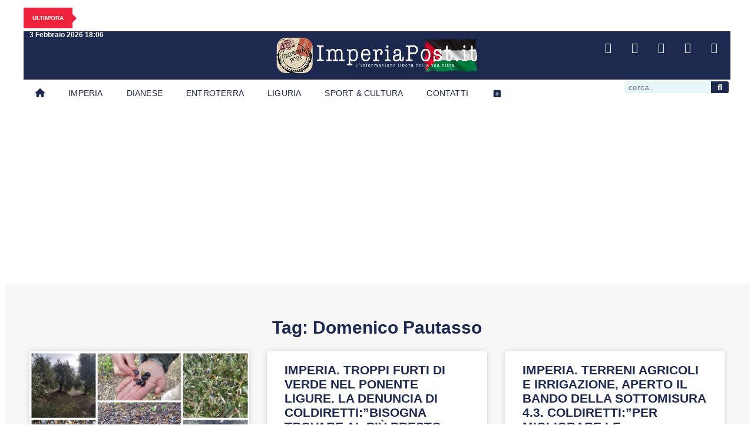

--- FILE ---
content_type: text/html; charset=UTF-8
request_url: https://imperiapost.it/tag/domenico-pautasso
body_size: 24218
content:
<!doctype html>
<html lang="it-IT">
<head>
	<meta charset="UTF-8">
	<meta name="viewport" content="width=device-width, initial-scale=1">
	<link rel="profile" href="https://gmpg.org/xfn/11">
	<script>
window.__unic_config_v2 = {"unic_enable_iab":"v2","unic_region":"eu","unic_language":"IT","unic_company":"imperiapost.it","unic_logo":"https:\/\/www.imperiapost.it\/wp-content\/uploads\/2022\/03\/cropped-imperialogo_2022.png","unic_policy_url":"https:\/\/www.imperiapost.it\/informativa-sui-cookie","unic_type":"bar","unic_enable_gdpr":"yes","unic_enable_ccpa":"no","publisherCountryCode":"DE"};
window.wp_consent_type = 'optin';
</script>
<script data-nowprocket type="text/javascript">
!function(){var i,r,o;i="__tcfapiLocator",r=[],(o=window.frames[i])||(function e(){var t=window.document,a=!!o;if(!a)if(t.body){var n=t.createElement("iframe");n.style.cssText="display:none",n.name=i,t.body.appendChild(n)}else setTimeout(e,50);return!a}(),window.__tcfapi=function(){for(var e,t=[],a=0;a<arguments.length;a++)t[a]=arguments[a];if(!t.length)return r;if("setGdprApplies"===t[0])3<t.length&&2===parseInt(t[1],10)&&"boolean"==typeof t[3]&&(e=t[3],"function"==typeof t[2]&&t[2]("set",!0));else if("ping"===t[0]){var n={gdprApplies:e,cmpLoaded:!1,cmpStatus:"stub"};"function"==typeof t[2]&&t[2](n,!0)}else r.push(t)},window.addEventListener("message",function(n){var i="string"==typeof n.data,e={};try{e=i?JSON.parse(n.data):n.data}catch(e){}var r=e.__tcfapiCall;r&&window.__tcfapi(r.command,r.version,function(e,t){var a={__tcfapiReturn:{returnValue:e,success:t,callId:r.callId}};i&&(a=JSON.stringify(a)),n.source.postMessage(a,"*")},r.parameter)},!1))}();
!function(){var i,n,s;i="__uspapiLocator",n=[],(s=window.frames[i])||(function a(){var e=window.document,n=!!s;if(!s)if(e.body){var t=e.createElement("iframe");t.style.cssText="display:none",t.name=i,e.body.appendChild(t)}else setTimeout(a,50);return!n}(),window.__uspapi=function(){for(var a=[],e=0;e<arguments.length;e++)a[e]=arguments[e];if(!a.length)return n;"ping"===a[0]?"function"==typeof a[2]&&a[2]({cmpLoaded:!1,cmpStatus:"stub"},!0):n.push(a)},window.addEventListener("message",function(t){var i="string"==typeof t.data,a={};try{a=i?JSON.parse(t.data):t.data}catch(a){}var s=a.__uspapiCall;s&&window.__uspapi(s.command,s.version,function(a,e){var n={__uspapiReturn:{returnValue:a,success:e,callId:s.callId}};i&&(n=JSON.stringify(n)),t.source.postMessage(n,"*")},s.parameter)},!1))}();
window.__gpp_addFrame=function(e){if(!window.frames[e])if(document.body){var t=document.createElement("iframe");t.style.cssText="display:none",t.name=e,document.body.appendChild(t)}else window.setTimeout(window.__gpp_addFrame,50,e)},window.__gpp_stub=function(){var e=arguments;if(__gpp.queue=__gpp.queue||[],__gpp.events=__gpp.events||[],!e.length||1==e.length&&"queue"==e[0])return __gpp.queue;if(1==e.length&&"events"==e[0])return __gpp.events;var t=e[0],p=1<e.length?e[1]:null,s=2<e.length?e[2]:null;if("ping"===t)p&&p({gppVersion:"1.1",cmpStatus:"stub",cmpDisplayStatus:"hidden",signalStatus:"not ready",supportedAPIs:["2:tcfeuv2","5:tcfcav1","6:uspv1","7:usnatv1","8:uscav1","9:usvav1","10:uscov1","11:usutv1","12:usctv1"],cmpId:0,sectionList:[],applicableSections:[-1],gppString:"",parsedSections:{}},!0);else if("addEventListener"===t){"lastId"in __gpp||(__gpp.lastId=0),__gpp.lastId++;var n=__gpp.lastId;__gpp.events.push({id:n,callback:p,parameter:s}),p({eventName:"listenerRegistered",listenerId:n,data:!0,pingData:{gppVersion:"1.1",cmpStatus:"stub",cmpDisplayStatus:"hidden",signalStatus:"not ready",supportedAPIs:["2:tcfeuv2","5:tcfcav1","6:uspv1","7:usnatv1","8:uscav1","9:usvav1","10:uscov1","11:usutv1","12:usctv1"],cmpId:0,sectionList:[],applicableSections:[-1],gppString:"",parsedSections:{}}},!0)}else if("removeEventListener"===t){for(var a=!1,i=0;i<__gpp.events.length;i++)if(__gpp.events[i].id==s){__gpp.events.splice(i,1),a=!0;break}p({eventName:"listenerRemoved",listenerId:s,data:a,pingData:{gppVersion:"1.1",cmpStatus:"stub",cmpDisplayStatus:"hidden",signalStatus:"not ready",supportedAPIs:["2:tcfeuv2","5:tcfcav1","6:uspv1","7:usnatv1","8:uscav1","9:usvav1","10:uscov1","11:usutv1","12:usctv1"],cmpId:0,sectionList:[],applicableSections:[-1],gppString:"",parsedSections:{}}},!0)}else"hasSection"===t?p(!1,!0):"getSection"===t||"getField"===t?p(null,!0):__gpp.queue.push([].slice.apply(e))},window.__gpp_msghandler=function(s){var n="string"==typeof s.data;try{var t=n?JSON.parse(s.data):s.data}catch(e){t=null}if("object"==typeof t&&null!==t&&"__gppCall"in t){var a=t.__gppCall;window.__gpp(a.command,function(e,t){var p={__gppReturn:{returnValue:e,success:t,callId:a.callId}};s.source.postMessage(n?JSON.stringify(p):p,"*")},"parameter"in a?a.parameter:null,"version"in a?a.version:"1.1")}},"__gpp"in window&&"function"==typeof window.__gpp||(window.__gpp=window.__gpp_stub,window.addEventListener("message",window.__gpp_msghandler,!1),window.__gpp_addFrame("__gppLocator"));
window.gtag||(window.dataLayer=window.dataLayer||[],window.gtag=function(){window.dataLayer.push(arguments)}),window.gtag("set","developer_id.dZTcxZD",!0),window.gtag("consent","default",{ad_storage:"denied",functionality_storage:"denied",personalization_storage:"denied",analytics_storage:"denied",ad_user_data:"denied",ad_personalization:"denied",security_storage:"granted",wait_for_update:3e3}),window.gtag("set","ads_data_redaction",!0),window.gtag("set","url_passthrough",!1);
</script>
<script data-nowprocket async data-cfasync='false' src='https://cmp.uniconsent.com/v2/85d3bd683e/cmp.js'></script>
<meta name='robots' content='noindex, follow' />

	<!-- This site is optimized with the Yoast SEO plugin v26.9 - https://yoast.com/product/yoast-seo-wordpress/ -->
	<title>Esplora Domenico Pautasso | Imperiapost - L&#039;informazione libera della tua città</title>
	<meta property="og:locale" content="it_IT" />
	<meta property="og:type" content="article" />
	<meta property="og:title" content="Esplora Domenico Pautasso | Imperiapost - L&#039;informazione libera della tua città" />
	<meta property="og:url" content="https://www.imperiapost.it/tag/domenico-pautasso" />
	<meta property="og:site_name" content="Imperiapost - L&#039;informazione libera della tua città" />
	<meta property="og:image" content="https://imperiapost.it/wp-content/uploads/2024/09/placeholder.jpg" />
	<meta property="og:image:width" content="1200" />
	<meta property="og:image:height" content="675" />
	<meta property="og:image:type" content="image/jpeg" />
	<script type="application/ld+json" class="yoast-schema-graph">{"@context":"https://schema.org","@graph":[{"@type":"CollectionPage","@id":"https://www.imperiapost.it/tag/domenico-pautasso","url":"https://www.imperiapost.it/tag/domenico-pautasso","name":"Esplora Domenico Pautasso | Imperiapost - L&#039;informazione libera della tua città","isPartOf":{"@id":"https://imperiapost.it/#website"},"primaryImageOfPage":{"@id":"https://www.imperiapost.it/tag/domenico-pautasso#primaryimage"},"image":{"@id":"https://www.imperiapost.it/tag/domenico-pautasso#primaryimage"},"thumbnailUrl":"https://imperiapost.it/wp-content/uploads/2018/11/olive-maltempo-2.jpg","inLanguage":"it-IT"},{"@type":"ImageObject","inLanguage":"it-IT","@id":"https://www.imperiapost.it/tag/domenico-pautasso#primaryimage","url":"https://imperiapost.it/wp-content/uploads/2018/11/olive-maltempo-2.jpg","contentUrl":"https://imperiapost.it/wp-content/uploads/2018/11/olive-maltempo-2.jpg","width":3264,"height":2006,"caption":"olive-maltempo-allerta-vento-olivicoltura-imperia"},{"@type":"WebSite","@id":"https://imperiapost.it/#website","url":"https://imperiapost.it/","name":"Imperiapost - L'informazione libera della tua città","description":"Sempre aggiornato su politica, cronaca, sport, eventi e stile di vita: le ultime notizie da Imperia e dalla sua provincia. Your go-to source for the latest in politics, news, sports, events, and lifestyle from Imperia and its province.","publisher":{"@id":"https://imperiapost.it/#organization"},"alternateName":"Imperiapost","potentialAction":[{"@type":"SearchAction","target":{"@type":"EntryPoint","urlTemplate":"https://imperiapost.it/?s={search_term_string}"},"query-input":{"@type":"PropertyValueSpecification","valueRequired":true,"valueName":"search_term_string"}}],"inLanguage":"it-IT"},{"@type":"Organization","@id":"https://imperiapost.it/#organization","name":"ImperiaPost.it","url":"https://imperiapost.it/","logo":{"@type":"ImageObject","inLanguage":"it-IT","@id":"https://imperiapost.it/#/schema/logo/image/","url":"https://imperiapost.it/wp-content/uploads/2018/11/17352150_865052023633941_8828719407334565727_n.png","contentUrl":"https://imperiapost.it/wp-content/uploads/2018/11/17352150_865052023633941_8828719407334565727_n.png","width":430,"height":431,"caption":"ImperiaPost.it"},"image":{"@id":"https://imperiapost.it/#/schema/logo/image/"},"sameAs":["https://www.facebook.com/imperiapost.it/","https://x.com/Imperiapost","https://www.instagram.com/imperiapost.it/","http://youtube.com/c/ImperiapostTV"]}]}</script>
	<!-- / Yoast SEO plugin. -->


<link rel='dns-prefetch' href='//imperiapost.it' />
<link rel="alternate" type="application/rss+xml" title="Imperiapost - L&#039;informazione libera della tua città &raquo; Feed" href="https://imperiapost.it/feed" />
<style id='wp-img-auto-sizes-contain-inline-css'>
img:is([sizes=auto i],[sizes^="auto," i]){contain-intrinsic-size:3000px 1500px}
/*# sourceURL=wp-img-auto-sizes-contain-inline-css */
</style>
<link rel='stylesheet' id='sby_styles-css' href='https://imperiapost.it/wp-content/plugins/feeds-for-youtube/css/sb-youtube-free.min.css?ver=2.4.0' media='all' />
<style id='wp-emoji-styles-inline-css'>

	img.wp-smiley, img.emoji {
		display: inline !important;
		border: none !important;
		box-shadow: none !important;
		height: 1em !important;
		width: 1em !important;
		margin: 0 0.07em !important;
		vertical-align: -0.1em !important;
		background: none !important;
		padding: 0 !important;
	}
/*# sourceURL=wp-emoji-styles-inline-css */
</style>
<link rel='stylesheet' id='wp-block-library-css' href='https://imperiapost.it/wp-includes/css/dist/block-library/style.min.css?ver=e585fb1d18274ce41a704d611f295a67' media='all' />
<style id='global-styles-inline-css'>
:root{--wp--preset--aspect-ratio--square: 1;--wp--preset--aspect-ratio--4-3: 4/3;--wp--preset--aspect-ratio--3-4: 3/4;--wp--preset--aspect-ratio--3-2: 3/2;--wp--preset--aspect-ratio--2-3: 2/3;--wp--preset--aspect-ratio--16-9: 16/9;--wp--preset--aspect-ratio--9-16: 9/16;--wp--preset--color--black: #000000;--wp--preset--color--cyan-bluish-gray: #abb8c3;--wp--preset--color--white: #ffffff;--wp--preset--color--pale-pink: #f78da7;--wp--preset--color--vivid-red: #cf2e2e;--wp--preset--color--luminous-vivid-orange: #ff6900;--wp--preset--color--luminous-vivid-amber: #fcb900;--wp--preset--color--light-green-cyan: #7bdcb5;--wp--preset--color--vivid-green-cyan: #00d084;--wp--preset--color--pale-cyan-blue: #8ed1fc;--wp--preset--color--vivid-cyan-blue: #0693e3;--wp--preset--color--vivid-purple: #9b51e0;--wp--preset--gradient--vivid-cyan-blue-to-vivid-purple: linear-gradient(135deg,rgb(6,147,227) 0%,rgb(155,81,224) 100%);--wp--preset--gradient--light-green-cyan-to-vivid-green-cyan: linear-gradient(135deg,rgb(122,220,180) 0%,rgb(0,208,130) 100%);--wp--preset--gradient--luminous-vivid-amber-to-luminous-vivid-orange: linear-gradient(135deg,rgb(252,185,0) 0%,rgb(255,105,0) 100%);--wp--preset--gradient--luminous-vivid-orange-to-vivid-red: linear-gradient(135deg,rgb(255,105,0) 0%,rgb(207,46,46) 100%);--wp--preset--gradient--very-light-gray-to-cyan-bluish-gray: linear-gradient(135deg,rgb(238,238,238) 0%,rgb(169,184,195) 100%);--wp--preset--gradient--cool-to-warm-spectrum: linear-gradient(135deg,rgb(74,234,220) 0%,rgb(151,120,209) 20%,rgb(207,42,186) 40%,rgb(238,44,130) 60%,rgb(251,105,98) 80%,rgb(254,248,76) 100%);--wp--preset--gradient--blush-light-purple: linear-gradient(135deg,rgb(255,206,236) 0%,rgb(152,150,240) 100%);--wp--preset--gradient--blush-bordeaux: linear-gradient(135deg,rgb(254,205,165) 0%,rgb(254,45,45) 50%,rgb(107,0,62) 100%);--wp--preset--gradient--luminous-dusk: linear-gradient(135deg,rgb(255,203,112) 0%,rgb(199,81,192) 50%,rgb(65,88,208) 100%);--wp--preset--gradient--pale-ocean: linear-gradient(135deg,rgb(255,245,203) 0%,rgb(182,227,212) 50%,rgb(51,167,181) 100%);--wp--preset--gradient--electric-grass: linear-gradient(135deg,rgb(202,248,128) 0%,rgb(113,206,126) 100%);--wp--preset--gradient--midnight: linear-gradient(135deg,rgb(2,3,129) 0%,rgb(40,116,252) 100%);--wp--preset--font-size--small: 13px;--wp--preset--font-size--medium: 20px;--wp--preset--font-size--large: 36px;--wp--preset--font-size--x-large: 42px;--wp--preset--spacing--20: 0.44rem;--wp--preset--spacing--30: 0.67rem;--wp--preset--spacing--40: 1rem;--wp--preset--spacing--50: 1.5rem;--wp--preset--spacing--60: 2.25rem;--wp--preset--spacing--70: 3.38rem;--wp--preset--spacing--80: 5.06rem;--wp--preset--shadow--natural: 6px 6px 9px rgba(0, 0, 0, 0.2);--wp--preset--shadow--deep: 12px 12px 50px rgba(0, 0, 0, 0.4);--wp--preset--shadow--sharp: 6px 6px 0px rgba(0, 0, 0, 0.2);--wp--preset--shadow--outlined: 6px 6px 0px -3px rgb(255, 255, 255), 6px 6px rgb(0, 0, 0);--wp--preset--shadow--crisp: 6px 6px 0px rgb(0, 0, 0);}:root { --wp--style--global--content-size: 800px;--wp--style--global--wide-size: 1200px; }:where(body) { margin: 0; }.wp-site-blocks > .alignleft { float: left; margin-right: 2em; }.wp-site-blocks > .alignright { float: right; margin-left: 2em; }.wp-site-blocks > .aligncenter { justify-content: center; margin-left: auto; margin-right: auto; }:where(.wp-site-blocks) > * { margin-block-start: 24px; margin-block-end: 0; }:where(.wp-site-blocks) > :first-child { margin-block-start: 0; }:where(.wp-site-blocks) > :last-child { margin-block-end: 0; }:root { --wp--style--block-gap: 24px; }:root :where(.is-layout-flow) > :first-child{margin-block-start: 0;}:root :where(.is-layout-flow) > :last-child{margin-block-end: 0;}:root :where(.is-layout-flow) > *{margin-block-start: 24px;margin-block-end: 0;}:root :where(.is-layout-constrained) > :first-child{margin-block-start: 0;}:root :where(.is-layout-constrained) > :last-child{margin-block-end: 0;}:root :where(.is-layout-constrained) > *{margin-block-start: 24px;margin-block-end: 0;}:root :where(.is-layout-flex){gap: 24px;}:root :where(.is-layout-grid){gap: 24px;}.is-layout-flow > .alignleft{float: left;margin-inline-start: 0;margin-inline-end: 2em;}.is-layout-flow > .alignright{float: right;margin-inline-start: 2em;margin-inline-end: 0;}.is-layout-flow > .aligncenter{margin-left: auto !important;margin-right: auto !important;}.is-layout-constrained > .alignleft{float: left;margin-inline-start: 0;margin-inline-end: 2em;}.is-layout-constrained > .alignright{float: right;margin-inline-start: 2em;margin-inline-end: 0;}.is-layout-constrained > .aligncenter{margin-left: auto !important;margin-right: auto !important;}.is-layout-constrained > :where(:not(.alignleft):not(.alignright):not(.alignfull)){max-width: var(--wp--style--global--content-size);margin-left: auto !important;margin-right: auto !important;}.is-layout-constrained > .alignwide{max-width: var(--wp--style--global--wide-size);}body .is-layout-flex{display: flex;}.is-layout-flex{flex-wrap: wrap;align-items: center;}.is-layout-flex > :is(*, div){margin: 0;}body .is-layout-grid{display: grid;}.is-layout-grid > :is(*, div){margin: 0;}body{padding-top: 0px;padding-right: 0px;padding-bottom: 0px;padding-left: 0px;}a:where(:not(.wp-element-button)){text-decoration: underline;}:root :where(.wp-element-button, .wp-block-button__link){background-color: #32373c;border-width: 0;color: #fff;font-family: inherit;font-size: inherit;font-style: inherit;font-weight: inherit;letter-spacing: inherit;line-height: inherit;padding-top: calc(0.667em + 2px);padding-right: calc(1.333em + 2px);padding-bottom: calc(0.667em + 2px);padding-left: calc(1.333em + 2px);text-decoration: none;text-transform: inherit;}.has-black-color{color: var(--wp--preset--color--black) !important;}.has-cyan-bluish-gray-color{color: var(--wp--preset--color--cyan-bluish-gray) !important;}.has-white-color{color: var(--wp--preset--color--white) !important;}.has-pale-pink-color{color: var(--wp--preset--color--pale-pink) !important;}.has-vivid-red-color{color: var(--wp--preset--color--vivid-red) !important;}.has-luminous-vivid-orange-color{color: var(--wp--preset--color--luminous-vivid-orange) !important;}.has-luminous-vivid-amber-color{color: var(--wp--preset--color--luminous-vivid-amber) !important;}.has-light-green-cyan-color{color: var(--wp--preset--color--light-green-cyan) !important;}.has-vivid-green-cyan-color{color: var(--wp--preset--color--vivid-green-cyan) !important;}.has-pale-cyan-blue-color{color: var(--wp--preset--color--pale-cyan-blue) !important;}.has-vivid-cyan-blue-color{color: var(--wp--preset--color--vivid-cyan-blue) !important;}.has-vivid-purple-color{color: var(--wp--preset--color--vivid-purple) !important;}.has-black-background-color{background-color: var(--wp--preset--color--black) !important;}.has-cyan-bluish-gray-background-color{background-color: var(--wp--preset--color--cyan-bluish-gray) !important;}.has-white-background-color{background-color: var(--wp--preset--color--white) !important;}.has-pale-pink-background-color{background-color: var(--wp--preset--color--pale-pink) !important;}.has-vivid-red-background-color{background-color: var(--wp--preset--color--vivid-red) !important;}.has-luminous-vivid-orange-background-color{background-color: var(--wp--preset--color--luminous-vivid-orange) !important;}.has-luminous-vivid-amber-background-color{background-color: var(--wp--preset--color--luminous-vivid-amber) !important;}.has-light-green-cyan-background-color{background-color: var(--wp--preset--color--light-green-cyan) !important;}.has-vivid-green-cyan-background-color{background-color: var(--wp--preset--color--vivid-green-cyan) !important;}.has-pale-cyan-blue-background-color{background-color: var(--wp--preset--color--pale-cyan-blue) !important;}.has-vivid-cyan-blue-background-color{background-color: var(--wp--preset--color--vivid-cyan-blue) !important;}.has-vivid-purple-background-color{background-color: var(--wp--preset--color--vivid-purple) !important;}.has-black-border-color{border-color: var(--wp--preset--color--black) !important;}.has-cyan-bluish-gray-border-color{border-color: var(--wp--preset--color--cyan-bluish-gray) !important;}.has-white-border-color{border-color: var(--wp--preset--color--white) !important;}.has-pale-pink-border-color{border-color: var(--wp--preset--color--pale-pink) !important;}.has-vivid-red-border-color{border-color: var(--wp--preset--color--vivid-red) !important;}.has-luminous-vivid-orange-border-color{border-color: var(--wp--preset--color--luminous-vivid-orange) !important;}.has-luminous-vivid-amber-border-color{border-color: var(--wp--preset--color--luminous-vivid-amber) !important;}.has-light-green-cyan-border-color{border-color: var(--wp--preset--color--light-green-cyan) !important;}.has-vivid-green-cyan-border-color{border-color: var(--wp--preset--color--vivid-green-cyan) !important;}.has-pale-cyan-blue-border-color{border-color: var(--wp--preset--color--pale-cyan-blue) !important;}.has-vivid-cyan-blue-border-color{border-color: var(--wp--preset--color--vivid-cyan-blue) !important;}.has-vivid-purple-border-color{border-color: var(--wp--preset--color--vivid-purple) !important;}.has-vivid-cyan-blue-to-vivid-purple-gradient-background{background: var(--wp--preset--gradient--vivid-cyan-blue-to-vivid-purple) !important;}.has-light-green-cyan-to-vivid-green-cyan-gradient-background{background: var(--wp--preset--gradient--light-green-cyan-to-vivid-green-cyan) !important;}.has-luminous-vivid-amber-to-luminous-vivid-orange-gradient-background{background: var(--wp--preset--gradient--luminous-vivid-amber-to-luminous-vivid-orange) !important;}.has-luminous-vivid-orange-to-vivid-red-gradient-background{background: var(--wp--preset--gradient--luminous-vivid-orange-to-vivid-red) !important;}.has-very-light-gray-to-cyan-bluish-gray-gradient-background{background: var(--wp--preset--gradient--very-light-gray-to-cyan-bluish-gray) !important;}.has-cool-to-warm-spectrum-gradient-background{background: var(--wp--preset--gradient--cool-to-warm-spectrum) !important;}.has-blush-light-purple-gradient-background{background: var(--wp--preset--gradient--blush-light-purple) !important;}.has-blush-bordeaux-gradient-background{background: var(--wp--preset--gradient--blush-bordeaux) !important;}.has-luminous-dusk-gradient-background{background: var(--wp--preset--gradient--luminous-dusk) !important;}.has-pale-ocean-gradient-background{background: var(--wp--preset--gradient--pale-ocean) !important;}.has-electric-grass-gradient-background{background: var(--wp--preset--gradient--electric-grass) !important;}.has-midnight-gradient-background{background: var(--wp--preset--gradient--midnight) !important;}.has-small-font-size{font-size: var(--wp--preset--font-size--small) !important;}.has-medium-font-size{font-size: var(--wp--preset--font-size--medium) !important;}.has-large-font-size{font-size: var(--wp--preset--font-size--large) !important;}.has-x-large-font-size{font-size: var(--wp--preset--font-size--x-large) !important;}
:root :where(.wp-block-pullquote){font-size: 1.5em;line-height: 1.6;}
/*# sourceURL=global-styles-inline-css */
</style>
<link rel='stylesheet' id='sbttb-fonts-css' href='https://imperiapost.it/wp-content/plugins/smooth-back-to-top-button/assets/css/sbttb-fonts.css?ver=1.2' media='all' />
<link rel='stylesheet' id='sbttb-style-css' href='https://imperiapost.it/wp-content/plugins/smooth-back-to-top-button/assets/css/smooth-back-to-top-button.css?ver=1.2' media='all' />
<link rel='stylesheet' id='upk-news-ticker-css' href='https://imperiapost.it/wp-content/plugins/ultimate-post-kit/assets/css/upk-news-ticker.css?ver=4.1.0' media='all' />
<link rel='stylesheet' id='elementor-frontend-css' href='https://imperiapost.it/wp-content/plugins/elementor/assets/css/frontend.min.css?ver=3.35.0' media='all' />
<link rel='stylesheet' id='widget-heading-css' href='https://imperiapost.it/wp-content/plugins/elementor/assets/css/widget-heading.min.css?ver=3.35.0' media='all' />
<link rel='stylesheet' id='widget-image-css' href='https://imperiapost.it/wp-content/plugins/elementor/assets/css/widget-image.min.css?ver=3.35.0' media='all' />
<link rel='stylesheet' id='widget-social-icons-css' href='https://imperiapost.it/wp-content/plugins/elementor/assets/css/widget-social-icons.min.css?ver=3.35.0' media='all' />
<link rel='stylesheet' id='e-apple-webkit-css' href='https://imperiapost.it/wp-content/plugins/elementor/assets/css/conditionals/apple-webkit.min.css?ver=3.35.0' media='all' />
<link rel='stylesheet' id='widget-nav-menu-css' href='https://imperiapost.it/wp-content/plugins/elementor-pro/assets/css/widget-nav-menu.min.css?ver=3.35.0' media='all' />
<link rel='stylesheet' id='widget-search-form-css' href='https://imperiapost.it/wp-content/plugins/elementor-pro/assets/css/widget-search-form.min.css?ver=3.35.0' media='all' />
<link rel='stylesheet' id='elementor-icons-shared-0-css' href='https://imperiapost.it/wp-content/plugins/elementor/assets/lib/font-awesome/css/fontawesome.min.css?ver=5.15.3' media='all' />
<link rel='stylesheet' id='elementor-icons-fa-solid-css' href='https://imperiapost.it/wp-content/plugins/elementor/assets/lib/font-awesome/css/solid.min.css?ver=5.15.3' media='all' />
<link rel='stylesheet' id='e-sticky-css' href='https://imperiapost.it/wp-content/plugins/elementor-pro/assets/css/modules/sticky.min.css?ver=3.35.0' media='all' />
<link rel='stylesheet' id='widget-icon-box-css' href='https://imperiapost.it/wp-content/plugins/elementor/assets/css/widget-icon-box.min.css?ver=3.35.0' media='all' />
<link rel='stylesheet' id='widget-spacer-css' href='https://imperiapost.it/wp-content/plugins/elementor/assets/css/widget-spacer.min.css?ver=3.35.0' media='all' />
<link rel='stylesheet' id='widget-icon-list-css' href='https://imperiapost.it/wp-content/plugins/elementor/assets/css/widget-icon-list.min.css?ver=3.35.0' media='all' />
<link rel='stylesheet' id='widget-posts-css' href='https://imperiapost.it/wp-content/plugins/elementor-pro/assets/css/widget-posts.min.css?ver=3.35.0' media='all' />
<link rel='stylesheet' id='elementor-icons-css' href='https://imperiapost.it/wp-content/plugins/elementor/assets/lib/eicons/css/elementor-icons.min.css?ver=5.47.0' media='all' />
<link rel='stylesheet' id='elementor-post-632824-css' href='https://imperiapost.it/wp-content/uploads/elementor/css/post-632824.css?ver=1770135889' media='all' />
<link rel='stylesheet' id='sby-styles-css' href='https://imperiapost.it/wp-content/plugins/feeds-for-youtube/css/sb-youtube-free.min.css?ver=2.4.0' media='all' />
<link rel='stylesheet' id='elementor-post-635573-css' href='https://imperiapost.it/wp-content/uploads/elementor/css/post-635573.css?ver=1770135889' media='all' />
<link rel='stylesheet' id='elementor-post-633241-css' href='https://imperiapost.it/wp-content/uploads/elementor/css/post-633241.css?ver=1770135889' media='all' />
<link rel='stylesheet' id='elementor-post-633385-css' href='https://imperiapost.it/wp-content/uploads/elementor/css/post-633385.css?ver=1770135896' media='all' />
<link rel='stylesheet' id='upk-site-css' href='https://imperiapost.it/wp-content/plugins/ultimate-post-kit/assets/css/upk-site.css?ver=4.1.0' media='all' />
<link rel='stylesheet' id='elementor-gf-local-roboto-css' href='https://www.imperiapost.it/wp-content/uploads/elementor/google-fonts/css/roboto.css?ver=1742234104' media='all' />
<link rel='stylesheet' id='elementor-gf-local-robotoslab-css' href='https://www.imperiapost.it/wp-content/uploads/elementor/google-fonts/css/robotoslab.css?ver=1742234095' media='all' />
<link rel='stylesheet' id='elementor-icons-fa-brands-css' href='https://imperiapost.it/wp-content/plugins/elementor/assets/lib/font-awesome/css/brands.min.css?ver=5.15.3' media='all' />
<script src="https://imperiapost.it/wp-includes/js/jquery/jquery.min.js?ver=3.7.1" id="jquery-core-js"></script>
<script src="https://imperiapost.it/wp-includes/js/jquery/jquery-migrate.min.js?ver=3.4.1" id="jquery-migrate-js"></script>

            <style type="text/css">
                .progress-wrap {
                    bottom: 50px;
                    height: 46px;
                    width: 46px;
                    border-radius: 46px;
                    background-color: #ffffff;
                    box-shadow: inset 0 0 0 2px #cccccc;
                }

                .progress-wrap.btn-left-side {
                    left: 50px;
                }

                .progress-wrap.btn-right-side {
                    right: 50px;
                }

				.progress-wrap.btn-center {
					inset-inline: 0;
					margin-inline: auto;
				}

                .progress-wrap::after {
                    width: 46px;
                    height: 46px;
                    color: #1f2029;
                    font-size: 24px;
                    content: '\e900';
                    line-height: 46px;
                }

                .progress-wrap:hover::after {
                    color: #1f2029;
                }

                .progress-wrap svg.progress-circle path {
                    stroke: #1f2029;
                    stroke-width: 2px;
                }

                
                
                
            </style>

			<meta name="generator" content="Elementor 3.35.0; features: additional_custom_breakpoints; settings: css_print_method-external, google_font-enabled, font_display-swap">

<!-- Google Tag Manager -->
<script>(function(w,d,s,l,i){w[l]=w[l]||[];w[l].push({'gtm.start':
new Date().getTime(),event:'gtm.js'});var f=d.getElementsByTagName(s)[0],
j=d.createElement(s),dl=l!='dataLayer'?'&l='+l:'';j.async=true;j.src=
'https://www.googletagmanager.com/gtm.js?id='+i+dl;f.parentNode.insertBefore(j,f);
})(window,document,'script','dataLayer','GTM-KDVFSWFZ');</script>
<!-- End Google Tag Manager -->

<!-- Google tag (gtag.js) -->
<script async src="https://www.googletagmanager.com/gtag/js?id=G-V50VE68Y1T"></script>
<script>
  window.dataLayer = window.dataLayer || [];
  function gtag(){dataLayer.push(arguments);}
  gtag('js', new Date());

  gtag('config', 'G-V50VE68Y1T');
</script>

<!-- GOOGLE ADSENSE -->
<script async src="https://pagead2.googlesyndication.com/pagead/js/adsbygoogle.js?client=ca-pub-3274242727966707" crossorigin="anonymous"></script>
<!-- FINE GOOGLE ADSENSE -->





<!-- Facebook Pixel Code -->
<script>
  !function(f,b,e,v,n,t,s)
  {if(f.fbq)return;n=f.fbq=function(){n.callMethod?
  n.callMethod.apply(n,arguments):n.queue.push(arguments)};
  if(!f._fbq)f._fbq=n;n.push=n;n.loaded=!0;n.version='2.0';
  n.queue=[];t=b.createElement(e);t.async=!0;
  t.src=v;s=b.getElementsByTagName(e)[0];
  s.parentNode.insertBefore(t,s)}(window, document,'script',
  'https://connect.facebook.net/en_US/fbevents.js');
  fbq('init', '612493019194453');
  fbq('track', 'PageView');
</script>
<noscript><img height="1" width="1" style="display:none"
  src="https://www.facebook.com/tr?id=612493019194453&ev=PageView&noscript=1"
/></noscript>
<!-- End Facebook Pixel Code -->




<!-- Ad Manager Code -->

<!-- Native 1 -->

<script async src="https://securepubads.g.doubleclick.net/tag/js/gpt.js"></script>
<script>
  window.googletag = window.googletag || {cmd: []};
  googletag.cmd.push(function() {
    googletag.defineSlot('/302887498/BOX_NATIVE_IP', [[200, 446], [220, 90], [300, 250], [320, 50], [970, 90], [120, 90], [480, 320], [750, 300], [320, 480], [120, 60], [200, 200], [160, 600], [580, 400], [980, 120], [336, 280], [250, 360], [728, 90], [120, 30], [960, 90], [300, 75], [320, 100], [120, 600], [234, 60], [240, 400], [300, 600], [300, 100], [88, 31], [168, 28], [300, 1050], [1024, 768], [750, 100], [250, 250], 'fluid', [970, 66], [300, 50], [930, 180], [125, 125], [300, 31], [180, 150], [980, 90], [468, 60], [750, 200], [168, 42], [216, 36], [120, 240], [120, 20], [950, 90], [216, 54], [240, 133], [970, 250], [292, 30], [768, 1024]], 'div-gpt-ad-1692720574556-0').addService(googletag.pubads());
    googletag.pubads().enableSingleRequest();
    googletag.enableServices();
  });
</script>

<!-- Native 2 -->

<script async src="https://securepubads.g.doubleclick.net/tag/js/gpt.js"></script>
<script>
  window.googletag = window.googletag || {cmd: []};
  googletag.cmd.push(function() {
    googletag.defineSlot('/302887498/BOX_NATIVE_IP_2', ['fluid'], 'div-gpt-ad-1693129629390-0').addService(googletag.pubads());
    googletag.pubads().enableSingleRequest();
    googletag.enableServices();
  });
</script>

<!-- Native 3 -->

<script async src="https://securepubads.g.doubleclick.net/tag/js/gpt.js"></script>
<script>
  window.googletag = window.googletag || {cmd: []};
  googletag.cmd.push(function() {
    googletag.defineSlot('/302887498/BOX_NATIVE_IP_3', ['fluid'], 'div-gpt-ad-1693131644572-0').addService(googletag.pubads());
    googletag.pubads().enableSingleRequest();
    googletag.enableServices();
  });
</script>

<!-- Native 4 -->

<script async src="https://securepubads.g.doubleclick.net/tag/js/gpt.js"></script>
<script>
  window.googletag = window.googletag || {cmd: []};
  googletag.cmd.push(function() {
    googletag.defineSlot('/302887498/BOX_NATIVE_IP_4', ['fluid'], 'div-gpt-ad-1693134338114-0').addService(googletag.pubads());
    googletag.pubads().enableSingleRequest();
    googletag.enableServices();
  });
</script>

<!-- Native 5 -->

<script async src="https://securepubads.g.doubleclick.net/tag/js/gpt.js"></script>
<script>
  window.googletag = window.googletag || {cmd: []};
  googletag.cmd.push(function() {
    googletag.defineSlot('/302887498/BOX_NATIVE_IP_5', ['fluid'], 'div-gpt-ad-1693306366093-0').addService(googletag.pubads());
    googletag.pubads().enableSingleRequest();
    googletag.enableServices();
  });
</script>

<!-- Native 6 -->

<script async src="https://securepubads.g.doubleclick.net/tag/js/gpt.js"></script>
<script>
  window.googletag = window.googletag || {cmd: []};
  googletag.cmd.push(function() {
    googletag.defineSlot('/302887498/BOX_NATIVE_IP_6', ['fluid'], 'div-gpt-ad-1693309810456-0').addService(googletag.pubads());
    googletag.pubads().enableSingleRequest();
    googletag.enableServices();
  });
</script>






			<style>
				.e-con.e-parent:nth-of-type(n+4):not(.e-lazyloaded):not(.e-no-lazyload),
				.e-con.e-parent:nth-of-type(n+4):not(.e-lazyloaded):not(.e-no-lazyload) * {
					background-image: none !important;
				}
				@media screen and (max-height: 1024px) {
					.e-con.e-parent:nth-of-type(n+3):not(.e-lazyloaded):not(.e-no-lazyload),
					.e-con.e-parent:nth-of-type(n+3):not(.e-lazyloaded):not(.e-no-lazyload) * {
						background-image: none !important;
					}
				}
				@media screen and (max-height: 640px) {
					.e-con.e-parent:nth-of-type(n+2):not(.e-lazyloaded):not(.e-no-lazyload),
					.e-con.e-parent:nth-of-type(n+2):not(.e-lazyloaded):not(.e-no-lazyload) * {
						background-image: none !important;
					}
				}
			</style>
					<script>
			function css(element, style) {
				for (const property in style)
					element.style[property] = style[property];
			}
			function deviceIsMobile() {
				return typeof(window.orientation) != 'undefined';
			}
			window.onload = function() {
				if (deviceIsMobile()) {
					return;
				}
				var skin_container = document.querySelector("[custom='skin']");
				if (skin_container) {
					var firstElementChild = skin_container.firstElementChild;
					var elem = document.createElement('div');
					elem.onclick = function() {
						window.open("", "_blank");
					}
					skin_container.appendChild(elem);
					css(firstElementChild, {
						'margin-top': 'px',
						'margin-bottom': 'px',
					});
					css(skin_container, {
						'position': 'relative',
						'z-index': 1,
					});
					css(elem, {
						'position': 'absolute',
						'width': '100%',
						'height': '100%',
						'z-index': -1,
						'cursor': 'pointer',
						'background-image': 'url()',
						'background-size': 'cover',
						'background-repeat': 'no-repeat',
						'background-position': 'center center',
					})
				}
			};
		</script>
		<link rel="icon" href="https://imperiapost.it/wp-content/uploads/2025/10/cropped-FavIcon-32x32.png" sizes="32x32" />
<link rel="icon" href="https://imperiapost.it/wp-content/uploads/2025/10/cropped-FavIcon-192x192.png" sizes="192x192" />
<link rel="apple-touch-icon" href="https://imperiapost.it/wp-content/uploads/2025/10/cropped-FavIcon-180x180.png" />
<meta name="msapplication-TileImage" content="https://imperiapost.it/wp-content/uploads/2025/10/cropped-FavIcon-270x270.png" />
</head>
<body data-rsssl=1 class="archive tag tag-domenico-pautasso tag-27930 wp-embed-responsive wp-theme-hello-elementor hello-elementor-default elementor-page-633385 elementor-default elementor-template-full-width elementor-kit-632824">



		<header data-elementor-type="header" data-elementor-id="635573" class="elementor elementor-635573 elementor-location-header" data-elementor-post-type="elementor_library">
			<div class="elementor-element elementor-element-a1d4643 elementor-hidden-mobile e-flex e-con-boxed e-con e-parent" data-id="a1d4643" data-element_type="container" data-e-type="container">
					<div class="e-con-inner">
				<div class="elementor-element elementor-element-da38206 elementor-widget elementor-widget-upk-news-ticker" data-id="da38206" data-element_type="widget" data-e-type="widget" data-widget_type="upk-news-ticker.default">
				<div class="elementor-widget-container">
							<div id="newsTicker1" class="upk-news-ticker" data-settings="{&quot;effect&quot;:&quot;scroll&quot;,&quot;autoPlay&quot;:true,&quot;interval&quot;:5000,&quot;pauseOnHover&quot;:true,&quot;scrollSpeed&quot;:2}">
					    	<div class="upk-news-ticker-label">
					<div class="upk-news-ticker-label-inner">
						ULTIM'ORA	    			</div>
	    		</div>
		    		    <div class="upk-news-ticker-content">
		        <ul>
				<li class="upk-news-ticker-item">
			

									
		<a href="https://imperiapost.it/792853/malattie-veneree-in-aumento-nellimperiese-lallarme-di-ioculano-pd-40-in-cinque-anni">
			
			
		<span class="upk-news-ticker-time bdt-margin-small-right" title="Published on: 3 Febbraio 2026 16:46">
			<span class="bdt-text-uppercase">16:46</span>
			<span>:</span>
		</span>

		
			Malattie veneree in aumento nell&#8217;Imperiese, l&#8217;allarme di Ioculano (PD): &#8220;+ 40% in cinque anni&#8221;		</a>
						
				
			
		</li>
				<li class="upk-news-ticker-item">
			

									
		<a href="https://imperiapost.it/792819/imperia-ennesimo-incidente-allincrocio-tra-via-schiva-e-via-alfieri-46enne-al-pronto-soccorso-le-immagini">
			
			
		<span class="upk-news-ticker-time bdt-margin-small-right" title="Published on: 3 Febbraio 2026 15:05">
			<span class="bdt-text-uppercase">15:05</span>
			<span>:</span>
		</span>

		
			Imperia: ennesimo incidente all&#8217;incrocio tra via Schiva e via Alfieri. 46enne al pronto soccorso /Le immagini		</a>
						
				
			
		</li>
				<li class="upk-news-ticker-item">
			

									
		<a href="https://imperiapost.it/792776/molto-catering-il-catering-che-cuce-eventi-su-misura">
			
			
		<span class="upk-news-ticker-time bdt-margin-small-right" title="Published on: 3 Febbraio 2026 14:00">
			<span class="bdt-text-uppercase">14:00</span>
			<span>:</span>
		</span>

		
			Molto Catering: il catering che cuce eventi su misura		</a>
						
				
			
		</li>
				<li class="upk-news-ticker-item">
			

									
		<a href="https://imperiapost.it/791034/dolcedo-degrado-e-sporcizia-a-costa-carnara-la-denuncia-di-una-lettrice-un-luogo-meraviglioso-violato-dallincivilta-le-immagini">
			
			
		<span class="upk-news-ticker-time bdt-margin-small-right" title="Published on: 3 Febbraio 2026 13:20">
			<span class="bdt-text-uppercase">13:20</span>
			<span>:</span>
		</span>

		
			Dolcedo: degrado e sporcizia a Costa Carnara, la denuncia di una lettrice. &#8220;Un luogo meraviglioso violato dall&#8217;inciviltà&#8221; /Le immagini		</a>
						
				
			
		</li>
				<li class="upk-news-ticker-item">
			

									
		<a href="https://imperiapost.it/792734/imperia-liceo-artistico-nella-stecca-alle-ex-ferriere-comune-pubblica-lavviso-per-la-concessione-demaniale">
			
			
		<span class="upk-news-ticker-time bdt-margin-small-right" title="Published on: 3 Febbraio 2026 11:18">
			<span class="bdt-text-uppercase">11:18</span>
			<span>:</span>
		</span>

		
			Imperia: Liceo Artistico nella &#8220;Stecca&#8221; alle ex Ferriere, Comune pubblica l&#8217;avviso per la concessione demaniale		</a>
						
				
			
		</li>
		

		        </ul>
		    </div>
		    		</div>
		
						</div>
				</div>
					</div>
				</div>
		<div class="elementor-element elementor-element-a56ca0d elementor-hidden-mobile e-flex e-con-boxed e-con e-parent" data-id="a56ca0d" data-element_type="container" data-e-type="container" data-settings="{&quot;sticky&quot;:&quot;top&quot;,&quot;sticky_on&quot;:[&quot;desktop&quot;,&quot;tablet&quot;],&quot;sticky_offset&quot;:0,&quot;sticky_effects_offset&quot;:0,&quot;sticky_anchor_link_offset&quot;:0}">
					<div class="e-con-inner">
		<div class="elementor-element elementor-element-7a21780 e-con-full e-flex e-con e-child" data-id="7a21780" data-element_type="container" data-e-type="container" data-settings="{&quot;background_background&quot;:&quot;classic&quot;}">
				<div class="elementor-element elementor-element-19ce478 elementor-widget elementor-widget-heading" data-id="19ce478" data-element_type="widget" data-e-type="widget" data-widget_type="heading.default">
				<div class="elementor-widget-container">
					<h2 class="elementor-heading-title elementor-size-default">3 Febbraio 2026 18:06</h2>				</div>
				</div>
				</div>
		<div class="elementor-element elementor-element-55bc9e6 e-con-full e-flex e-con e-child" data-id="55bc9e6" data-element_type="container" data-e-type="container" data-settings="{&quot;background_background&quot;:&quot;classic&quot;}">
				<div class="elementor-element elementor-element-82957f9 elementor-widget elementor-widget-image" data-id="82957f9" data-element_type="widget" data-e-type="widget" data-widget_type="image.default">
				<div class="elementor-widget-container">
																<a href="https://imperiapost.it">
							<img fetchpriority="high" width="649" height="116" src="https://imperiapost.it/wp-content/uploads/2023/08/Imperiapost_logo_bandiera.png" class="attachment-full size-full wp-image-763271" alt="" />								</a>
															</div>
				</div>
				</div>
		<div class="elementor-element elementor-element-8e2c64b e-con-full e-flex e-con e-child" data-id="8e2c64b" data-element_type="container" data-e-type="container" data-settings="{&quot;background_background&quot;:&quot;classic&quot;}">
				<div class="elementor-element elementor-element-a46aeb5 e-grid-align-right elementor-shape-rounded elementor-grid-0 elementor-widget elementor-widget-social-icons" data-id="a46aeb5" data-element_type="widget" data-e-type="widget" data-widget_type="social-icons.default">
				<div class="elementor-widget-container">
							<div class="elementor-social-icons-wrapper elementor-grid" role="list">
							<span class="elementor-grid-item" role="listitem">
					<a class="elementor-icon elementor-social-icon elementor-social-icon-facebook elementor-repeater-item-cda2879" href="https://www.facebook.com/imperiapost.it" target="_blank">
						<span class="elementor-screen-only">Facebook</span>
						<i aria-hidden="true" class="fab fa-facebook"></i>					</a>
				</span>
							<span class="elementor-grid-item" role="listitem">
					<a class="elementor-icon elementor-social-icon elementor-social-icon-instagram elementor-repeater-item-1142ec7" href="https://www.instagram.com/imperiapost.it/" target="_blank">
						<span class="elementor-screen-only">Instagram</span>
						<i aria-hidden="true" class="fab fa-instagram"></i>					</a>
				</span>
							<span class="elementor-grid-item" role="listitem">
					<a class="elementor-icon elementor-social-icon elementor-social-icon-youtube elementor-repeater-item-0548975" href="https://www.youtube.com/channel/UCIAnhii6C8MPJlphtyuQ9CQ" target="_blank">
						<span class="elementor-screen-only">Youtube</span>
						<i aria-hidden="true" class="fab fa-youtube"></i>					</a>
				</span>
							<span class="elementor-grid-item" role="listitem">
					<a class="elementor-icon elementor-social-icon elementor-social-icon-telegram elementor-repeater-item-482de02" href="https://t.me/Imperiapostnews" target="_blank">
						<span class="elementor-screen-only">Telegram</span>
						<i aria-hidden="true" class="fab fa-telegram"></i>					</a>
				</span>
							<span class="elementor-grid-item" role="listitem">
					<a class="elementor-icon elementor-social-icon elementor-social-icon-tiktok elementor-repeater-item-86be999" href="https://www.tiktok.com/@imperiapost.it?_t=8dbKgN8HDcR&#038;_r=1" target="_blank">
						<span class="elementor-screen-only">Tiktok</span>
						<i aria-hidden="true" class="fab fa-tiktok"></i>					</a>
				</span>
					</div>
						</div>
				</div>
				</div>
		<div class="elementor-element elementor-element-afec650 e-con-full e-flex e-con e-child" data-id="afec650" data-element_type="container" data-e-type="container" data-settings="{&quot;background_background&quot;:&quot;classic&quot;}">
				<div class="elementor-element elementor-element-3a6ba26 elementor-nav-menu__align-start elementor-nav-menu--dropdown-tablet elementor-nav-menu__text-align-aside elementor-nav-menu--toggle elementor-nav-menu--burger elementor-widget elementor-widget-nav-menu" data-id="3a6ba26" data-element_type="widget" data-e-type="widget" data-settings="{&quot;layout&quot;:&quot;horizontal&quot;,&quot;submenu_icon&quot;:{&quot;value&quot;:&quot;&lt;i class=\&quot;fas fa-caret-down\&quot; aria-hidden=\&quot;true\&quot;&gt;&lt;\/i&gt;&quot;,&quot;library&quot;:&quot;fa-solid&quot;},&quot;toggle&quot;:&quot;burger&quot;}" data-widget_type="nav-menu.default">
				<div class="elementor-widget-container">
								<nav aria-label="Menu" class="elementor-nav-menu--main elementor-nav-menu__container elementor-nav-menu--layout-horizontal e--pointer-none">
				<ul id="menu-1-3a6ba26" class="elementor-nav-menu"><li class="menu-item menu-item-type-post_type menu-item-object-page menu-item-home menu-item-771559"><a href="https://imperiapost.it/" class="elementor-item"><svg xmlns="http://www.w3.org/2000/svg" height="1em" viewBox="0 0 576 512"><!--! Font Awesome Free 6.4.0 by @fontawesome - https://fontawesome.com License - https://fontawesome.com/license (Commercial License) Copyright 2023 Fonticons, Inc. --><path d="M575.8 255.5c0 18-15 32.1-32 32.1h-32l.7 160.2c0 2.7-.2 5.4-.5 8.1V472c0 22.1-17.9 40-40 40H456c-1.1 0-2.2 0-3.3-.1c-1.4 .1-2.8 .1-4.2 .1H416 392c-22.1 0-40-17.9-40-40V448 384c0-17.7-14.3-32-32-32H256c-17.7 0-32 14.3-32 32v64 24c0 22.1-17.9 40-40 40H160 128.1c-1.5 0-3-.1-4.5-.2c-1.2 .1-2.4 .2-3.6 .2H104c-22.1 0-40-17.9-40-40V360c0-.9 0-1.9 .1-2.8V287.6H32c-18 0-32-14-32-32.1c0-9 3-17 10-24L266.4 8c7-7 15-8 22-8s15 2 21 7L564.8 231.5c8 7 12 15 11 24z"/></svg></a></li>
<li class="menu-item menu-item-type-taxonomy menu-item-object-category menu-item-has-children menu-item-771564"><a href="https://imperiapost.it/category/imperia" class="elementor-item">Imperia</a>
<ul class="sub-menu elementor-nav-menu--dropdown">
	<li class="menu-item menu-item-type-taxonomy menu-item-object-category menu-item-771566"><a href="https://imperiapost.it/category/imperia/cronaca-imperia" class="elementor-sub-item">Cronaca</a></li>
	<li class="menu-item menu-item-type-taxonomy menu-item-object-category menu-item-771567"><a href="https://imperiapost.it/category/imperia/giudiziaria" class="elementor-sub-item">Giudiziaria</a></li>
	<li class="menu-item menu-item-type-taxonomy menu-item-object-category menu-item-775041"><a href="https://imperiapost.it/category/imperia/politica-imperia" class="elementor-sub-item">Politica</a></li>
	<li class="menu-item menu-item-type-taxonomy menu-item-object-category menu-item-771579"><a href="https://imperiapost.it/category/imperia/attualita-imperia" class="elementor-sub-item">Attualità</a></li>
	<li class="menu-item menu-item-type-taxonomy menu-item-object-category menu-item-771597"><a href="https://imperiapost.it/category/consiglio" class="elementor-sub-item">Consiglio Comunale</a></li>
	<li class="menu-item menu-item-type-taxonomy menu-item-object-category menu-item-771569"><a href="https://imperiapost.it/category/picca-e-poma" class="elementor-sub-item">Picca &amp; Poma</a></li>
	<li class="menu-item menu-item-type-taxonomy menu-item-object-category menu-item-771570"><a href="https://imperiapost.it/category/editoriale" class="elementor-sub-item">Editoriale</a></li>
</ul>
</li>
<li class="menu-item menu-item-type-taxonomy menu-item-object-category menu-item-has-children menu-item-771577"><a href="https://imperiapost.it/category/dianese" class="elementor-item">Dianese</a>
<ul class="sub-menu elementor-nav-menu--dropdown">
	<li class="menu-item menu-item-type-taxonomy menu-item-object-category menu-item-771581"><a href="https://imperiapost.it/category/dianese/cronaca-dianese" class="elementor-sub-item">Cronaca</a></li>
	<li class="menu-item menu-item-type-custom menu-item-object-custom menu-item-771585"><a href="https://www.imperiapost.it/category/dianese/politica-dianese" class="elementor-sub-item">Politica</a></li>
	<li class="menu-item menu-item-type-taxonomy menu-item-object-category menu-item-771580"><a href="https://imperiapost.it/category/dianese/attualita-dianese" class="elementor-sub-item">Attualità</a></li>
</ul>
</li>
<li class="menu-item menu-item-type-taxonomy menu-item-object-category menu-item-has-children menu-item-771586"><a href="https://imperiapost.it/category/entroterra" class="elementor-item">Entroterra</a>
<ul class="sub-menu elementor-nav-menu--dropdown">
	<li class="menu-item menu-item-type-taxonomy menu-item-object-category menu-item-771588"><a href="https://imperiapost.it/category/entroterra/cronaca-entroterra" class="elementor-sub-item">Cronaca</a></li>
	<li class="menu-item menu-item-type-custom menu-item-object-custom menu-item-771589"><a href="https://www.imperiapost.it/category/entroterra/politica-entroterra" class="elementor-sub-item">Politica</a></li>
	<li class="menu-item menu-item-type-taxonomy menu-item-object-category menu-item-771587"><a href="https://imperiapost.it/category/entroterra/attualita-entroterra" class="elementor-sub-item">Attualità</a></li>
</ul>
</li>
<li class="menu-item menu-item-type-custom menu-item-object-custom menu-item-has-children menu-item-771590"><a href="#" class="elementor-item elementor-item-anchor">Liguria</a>
<ul class="sub-menu elementor-nav-menu--dropdown">
	<li class="menu-item menu-item-type-taxonomy menu-item-object-category menu-item-771595"><a href="https://imperiapost.it/category/news-dalla-provincia" class="elementor-sub-item">Provincia Imperia</a></li>
	<li class="menu-item menu-item-type-taxonomy menu-item-object-category menu-item-771593"><a href="https://imperiapost.it/category/alassio-andora" class="elementor-sub-item">Savonese</a></li>
	<li class="menu-item menu-item-type-taxonomy menu-item-object-category menu-item-771592"><a href="https://imperiapost.it/category/regione-liguria" class="elementor-sub-item">Regione Liguria</a></li>
	<li class="menu-item menu-item-type-custom menu-item-object-custom menu-item-771596"><a href="https://www.imperiapost.it/category/cronaca" class="elementor-sub-item">Cronaca</a></li>
	<li class="menu-item menu-item-type-taxonomy menu-item-object-category menu-item-771568"><a href="https://imperiapost.it/category/politica" class="elementor-sub-item">Politica</a></li>
	<li class="menu-item menu-item-type-taxonomy menu-item-object-category menu-item-774540"><a href="https://imperiapost.it/category/meteo" class="elementor-sub-item">Meteo</a></li>
	<li class="menu-item menu-item-type-taxonomy menu-item-object-category menu-item-775033"><a href="https://imperiapost.it/category/dal-mondo" class="elementor-sub-item">Dal mondo</a></li>
	<li class="menu-item menu-item-type-taxonomy menu-item-object-category menu-item-771604"><a href="https://imperiapost.it/category/rubriche/lavoro-rubriche" class="elementor-sub-item">Offerte di lavoro</a></li>
</ul>
</li>
<li class="menu-item menu-item-type-custom menu-item-object-custom menu-item-has-children menu-item-771601"><a href="#" class="elementor-item elementor-item-anchor">Sport &#038; Cultura</a>
<ul class="sub-menu elementor-nav-menu--dropdown">
	<li class="menu-item menu-item-type-taxonomy menu-item-object-category menu-item-771599"><a href="https://imperiapost.it/category/cultura-manifestazioni" class="elementor-sub-item">Eventi</a></li>
	<li class="menu-item menu-item-type-taxonomy menu-item-object-category menu-item-776964"><a href="https://imperiapost.it/category/sanremo-2026" class="elementor-sub-item">Sanremo 2026</a></li>
	<li class="menu-item menu-item-type-taxonomy menu-item-object-category menu-item-771600"><a href="https://imperiapost.it/category/sport" class="elementor-sub-item">Sport</a></li>
	<li class="menu-item menu-item-type-taxonomy menu-item-object-category menu-item-771602"><a href="https://imperiapost.it/category/natura" class="elementor-sub-item">Ambiente e Natura</a></li>
</ul>
</li>
<li class="menu-item menu-item-type-post_type menu-item-object-page menu-item-771628"><a href="https://imperiapost.it/contatti" class="elementor-item">Contatti</a></li>
<li class="menu-item menu-item-type-custom menu-item-object-custom menu-item-has-children menu-item-771603"><a href="#" class="elementor-item elementor-item-anchor"><svg xmlns="http://www.w3.org/2000/svg" height="1em" viewBox="0 0 576 512"><!--!Font Awesome Free v7.1.0 by @fontawesome - https://fontawesome.com License - https://fontawesome.com/license/free Copyright 2025 Fonticons, Inc.--><path d="M160 96C124.7 96 96 124.7 96 160L96 480C96 515.3 124.7 544 160 544L480 544C515.3 544 544 515.3 544 480L544 160C544 124.7 515.3 96 480 96L160 96zM296 408L296 344L232 344C218.7 344 208 333.3 208 320C208 306.7 218.7 296 232 296L296 296L296 232C296 218.7 306.7 208 320 208C333.3 208 344 218.7 344 232L344 296L408 296C421.3 296 432 306.7 432 320C432 333.3 421.3 344 408 344L344 344L344 408C344 421.3 333.3 432 320 432C306.7 432 296 421.3 296 408z"/></svg></a>
<ul class="sub-menu elementor-nav-menu--dropdown">
	<li class="menu-item menu-item-type-custom menu-item-object-custom menu-item-has-children menu-item-771605"><a href="#" class="elementor-sub-item elementor-item-anchor">Elezioni</a>
	<ul class="sub-menu elementor-nav-menu--dropdown">
		<li class="menu-item menu-item-type-taxonomy menu-item-object-category menu-item-786187"><a href="https://imperiapost.it/category/provinciali-2025" class="elementor-sub-item">Elezioni Provinciali 2025</a></li>
		<li class="menu-item menu-item-type-taxonomy menu-item-object-category menu-item-771607"><a href="https://imperiapost.it/category/elezioni-2024" class="elementor-sub-item">Elezioni comunali 2024</a></li>
		<li class="menu-item menu-item-type-taxonomy menu-item-object-category menu-item-771606"><a href="https://imperiapost.it/category/elezioni-2023" class="elementor-sub-item">Elezioni comunali 2023</a></li>
		<li class="menu-item menu-item-type-taxonomy menu-item-object-category menu-item-771611"><a href="https://imperiapost.it/category/elezioni-comunali-2021" class="elementor-sub-item">Elezioni comunali 2021</a></li>
		<li class="menu-item menu-item-type-taxonomy menu-item-object-category menu-item-771612"><a href="https://imperiapost.it/category/comunali-2019" class="elementor-sub-item">Elezioni comunali 2019</a></li>
		<li class="menu-item menu-item-type-taxonomy menu-item-object-category menu-item-771613"><a href="https://imperiapost.it/category/comunali-2018" class="elementor-sub-item">Elezioni comunali 2018</a></li>
		<li class="menu-item menu-item-type-taxonomy menu-item-object-category menu-item-771610"><a href="https://imperiapost.it/category/regionali-2024" class="elementor-sub-item">Elezioni regionali 2024</a></li>
		<li class="menu-item menu-item-type-taxonomy menu-item-object-category menu-item-771608"><a href="https://imperiapost.it/category/europee-24" class="elementor-sub-item">Elezioni Europee 2024</a></li>
		<li class="menu-item menu-item-type-taxonomy menu-item-object-category menu-item-771609"><a href="https://imperiapost.it/category/elezioni-politiche" class="elementor-sub-item">Elezioni politiche 2022</a></li>
	</ul>
</li>
	<li class="menu-item menu-item-type-custom menu-item-object-custom menu-item-has-children menu-item-771615"><a href="#" class="elementor-sub-item elementor-item-anchor">Sanremo</a>
	<ul class="sub-menu elementor-nav-menu--dropdown">
		<li class="menu-item menu-item-type-taxonomy menu-item-object-category menu-item-771625"><a href="https://imperiapost.it/category/sanremo-25" class="elementor-sub-item">Sanremo 2025</a></li>
		<li class="menu-item menu-item-type-taxonomy menu-item-object-category menu-item-771624"><a href="https://imperiapost.it/category/sanremo-24" class="elementor-sub-item">Sanremo 2024</a></li>
		<li class="menu-item menu-item-type-taxonomy menu-item-object-category menu-item-771623"><a href="https://imperiapost.it/category/sanremo-2023" class="elementor-sub-item">Sanremo 2023</a></li>
		<li class="menu-item menu-item-type-taxonomy menu-item-object-category menu-item-771622"><a href="https://imperiapost.it/category/sanremo22" class="elementor-sub-item">Sanremo 2022</a></li>
		<li class="menu-item menu-item-type-taxonomy menu-item-object-category menu-item-771621"><a href="https://imperiapost.it/category/sanremo-2021" class="elementor-sub-item">Sanremo 2021</a></li>
		<li class="menu-item menu-item-type-taxonomy menu-item-object-category menu-item-771620"><a href="https://imperiapost.it/category/festival-sanremo-2020" class="elementor-sub-item">Sanremo 2020</a></li>
		<li class="menu-item menu-item-type-taxonomy menu-item-object-category menu-item-771619"><a href="https://imperiapost.it/category/sanremo-19" class="elementor-sub-item">Sanremo 2019</a></li>
		<li class="menu-item menu-item-type-taxonomy menu-item-object-category menu-item-771618"><a href="https://imperiapost.it/category/sanremo-2" class="elementor-sub-item">Sanremo 2018</a></li>
	</ul>
</li>
</ul>
</li>
</ul>			</nav>
					<div class="elementor-menu-toggle" role="button" tabindex="0" aria-label="Menu di commutazione" aria-expanded="false">
			<i aria-hidden="true" role="presentation" class="elementor-menu-toggle__icon--open eicon-menu-bar"></i><i aria-hidden="true" role="presentation" class="elementor-menu-toggle__icon--close eicon-close"></i>		</div>
					<nav class="elementor-nav-menu--dropdown elementor-nav-menu__container" aria-hidden="true">
				<ul id="menu-2-3a6ba26" class="elementor-nav-menu"><li class="menu-item menu-item-type-post_type menu-item-object-page menu-item-home menu-item-771559"><a href="https://imperiapost.it/" class="elementor-item" tabindex="-1"><svg xmlns="http://www.w3.org/2000/svg" height="1em" viewBox="0 0 576 512"><!--! Font Awesome Free 6.4.0 by @fontawesome - https://fontawesome.com License - https://fontawesome.com/license (Commercial License) Copyright 2023 Fonticons, Inc. --><path d="M575.8 255.5c0 18-15 32.1-32 32.1h-32l.7 160.2c0 2.7-.2 5.4-.5 8.1V472c0 22.1-17.9 40-40 40H456c-1.1 0-2.2 0-3.3-.1c-1.4 .1-2.8 .1-4.2 .1H416 392c-22.1 0-40-17.9-40-40V448 384c0-17.7-14.3-32-32-32H256c-17.7 0-32 14.3-32 32v64 24c0 22.1-17.9 40-40 40H160 128.1c-1.5 0-3-.1-4.5-.2c-1.2 .1-2.4 .2-3.6 .2H104c-22.1 0-40-17.9-40-40V360c0-.9 0-1.9 .1-2.8V287.6H32c-18 0-32-14-32-32.1c0-9 3-17 10-24L266.4 8c7-7 15-8 22-8s15 2 21 7L564.8 231.5c8 7 12 15 11 24z"/></svg></a></li>
<li class="menu-item menu-item-type-taxonomy menu-item-object-category menu-item-has-children menu-item-771564"><a href="https://imperiapost.it/category/imperia" class="elementor-item" tabindex="-1">Imperia</a>
<ul class="sub-menu elementor-nav-menu--dropdown">
	<li class="menu-item menu-item-type-taxonomy menu-item-object-category menu-item-771566"><a href="https://imperiapost.it/category/imperia/cronaca-imperia" class="elementor-sub-item" tabindex="-1">Cronaca</a></li>
	<li class="menu-item menu-item-type-taxonomy menu-item-object-category menu-item-771567"><a href="https://imperiapost.it/category/imperia/giudiziaria" class="elementor-sub-item" tabindex="-1">Giudiziaria</a></li>
	<li class="menu-item menu-item-type-taxonomy menu-item-object-category menu-item-775041"><a href="https://imperiapost.it/category/imperia/politica-imperia" class="elementor-sub-item" tabindex="-1">Politica</a></li>
	<li class="menu-item menu-item-type-taxonomy menu-item-object-category menu-item-771579"><a href="https://imperiapost.it/category/imperia/attualita-imperia" class="elementor-sub-item" tabindex="-1">Attualità</a></li>
	<li class="menu-item menu-item-type-taxonomy menu-item-object-category menu-item-771597"><a href="https://imperiapost.it/category/consiglio" class="elementor-sub-item" tabindex="-1">Consiglio Comunale</a></li>
	<li class="menu-item menu-item-type-taxonomy menu-item-object-category menu-item-771569"><a href="https://imperiapost.it/category/picca-e-poma" class="elementor-sub-item" tabindex="-1">Picca &amp; Poma</a></li>
	<li class="menu-item menu-item-type-taxonomy menu-item-object-category menu-item-771570"><a href="https://imperiapost.it/category/editoriale" class="elementor-sub-item" tabindex="-1">Editoriale</a></li>
</ul>
</li>
<li class="menu-item menu-item-type-taxonomy menu-item-object-category menu-item-has-children menu-item-771577"><a href="https://imperiapost.it/category/dianese" class="elementor-item" tabindex="-1">Dianese</a>
<ul class="sub-menu elementor-nav-menu--dropdown">
	<li class="menu-item menu-item-type-taxonomy menu-item-object-category menu-item-771581"><a href="https://imperiapost.it/category/dianese/cronaca-dianese" class="elementor-sub-item" tabindex="-1">Cronaca</a></li>
	<li class="menu-item menu-item-type-custom menu-item-object-custom menu-item-771585"><a href="https://www.imperiapost.it/category/dianese/politica-dianese" class="elementor-sub-item" tabindex="-1">Politica</a></li>
	<li class="menu-item menu-item-type-taxonomy menu-item-object-category menu-item-771580"><a href="https://imperiapost.it/category/dianese/attualita-dianese" class="elementor-sub-item" tabindex="-1">Attualità</a></li>
</ul>
</li>
<li class="menu-item menu-item-type-taxonomy menu-item-object-category menu-item-has-children menu-item-771586"><a href="https://imperiapost.it/category/entroterra" class="elementor-item" tabindex="-1">Entroterra</a>
<ul class="sub-menu elementor-nav-menu--dropdown">
	<li class="menu-item menu-item-type-taxonomy menu-item-object-category menu-item-771588"><a href="https://imperiapost.it/category/entroterra/cronaca-entroterra" class="elementor-sub-item" tabindex="-1">Cronaca</a></li>
	<li class="menu-item menu-item-type-custom menu-item-object-custom menu-item-771589"><a href="https://www.imperiapost.it/category/entroterra/politica-entroterra" class="elementor-sub-item" tabindex="-1">Politica</a></li>
	<li class="menu-item menu-item-type-taxonomy menu-item-object-category menu-item-771587"><a href="https://imperiapost.it/category/entroterra/attualita-entroterra" class="elementor-sub-item" tabindex="-1">Attualità</a></li>
</ul>
</li>
<li class="menu-item menu-item-type-custom menu-item-object-custom menu-item-has-children menu-item-771590"><a href="#" class="elementor-item elementor-item-anchor" tabindex="-1">Liguria</a>
<ul class="sub-menu elementor-nav-menu--dropdown">
	<li class="menu-item menu-item-type-taxonomy menu-item-object-category menu-item-771595"><a href="https://imperiapost.it/category/news-dalla-provincia" class="elementor-sub-item" tabindex="-1">Provincia Imperia</a></li>
	<li class="menu-item menu-item-type-taxonomy menu-item-object-category menu-item-771593"><a href="https://imperiapost.it/category/alassio-andora" class="elementor-sub-item" tabindex="-1">Savonese</a></li>
	<li class="menu-item menu-item-type-taxonomy menu-item-object-category menu-item-771592"><a href="https://imperiapost.it/category/regione-liguria" class="elementor-sub-item" tabindex="-1">Regione Liguria</a></li>
	<li class="menu-item menu-item-type-custom menu-item-object-custom menu-item-771596"><a href="https://www.imperiapost.it/category/cronaca" class="elementor-sub-item" tabindex="-1">Cronaca</a></li>
	<li class="menu-item menu-item-type-taxonomy menu-item-object-category menu-item-771568"><a href="https://imperiapost.it/category/politica" class="elementor-sub-item" tabindex="-1">Politica</a></li>
	<li class="menu-item menu-item-type-taxonomy menu-item-object-category menu-item-774540"><a href="https://imperiapost.it/category/meteo" class="elementor-sub-item" tabindex="-1">Meteo</a></li>
	<li class="menu-item menu-item-type-taxonomy menu-item-object-category menu-item-775033"><a href="https://imperiapost.it/category/dal-mondo" class="elementor-sub-item" tabindex="-1">Dal mondo</a></li>
	<li class="menu-item menu-item-type-taxonomy menu-item-object-category menu-item-771604"><a href="https://imperiapost.it/category/rubriche/lavoro-rubriche" class="elementor-sub-item" tabindex="-1">Offerte di lavoro</a></li>
</ul>
</li>
<li class="menu-item menu-item-type-custom menu-item-object-custom menu-item-has-children menu-item-771601"><a href="#" class="elementor-item elementor-item-anchor" tabindex="-1">Sport &#038; Cultura</a>
<ul class="sub-menu elementor-nav-menu--dropdown">
	<li class="menu-item menu-item-type-taxonomy menu-item-object-category menu-item-771599"><a href="https://imperiapost.it/category/cultura-manifestazioni" class="elementor-sub-item" tabindex="-1">Eventi</a></li>
	<li class="menu-item menu-item-type-taxonomy menu-item-object-category menu-item-776964"><a href="https://imperiapost.it/category/sanremo-2026" class="elementor-sub-item" tabindex="-1">Sanremo 2026</a></li>
	<li class="menu-item menu-item-type-taxonomy menu-item-object-category menu-item-771600"><a href="https://imperiapost.it/category/sport" class="elementor-sub-item" tabindex="-1">Sport</a></li>
	<li class="menu-item menu-item-type-taxonomy menu-item-object-category menu-item-771602"><a href="https://imperiapost.it/category/natura" class="elementor-sub-item" tabindex="-1">Ambiente e Natura</a></li>
</ul>
</li>
<li class="menu-item menu-item-type-post_type menu-item-object-page menu-item-771628"><a href="https://imperiapost.it/contatti" class="elementor-item" tabindex="-1">Contatti</a></li>
<li class="menu-item menu-item-type-custom menu-item-object-custom menu-item-has-children menu-item-771603"><a href="#" class="elementor-item elementor-item-anchor" tabindex="-1"><svg xmlns="http://www.w3.org/2000/svg" height="1em" viewBox="0 0 576 512"><!--!Font Awesome Free v7.1.0 by @fontawesome - https://fontawesome.com License - https://fontawesome.com/license/free Copyright 2025 Fonticons, Inc.--><path d="M160 96C124.7 96 96 124.7 96 160L96 480C96 515.3 124.7 544 160 544L480 544C515.3 544 544 515.3 544 480L544 160C544 124.7 515.3 96 480 96L160 96zM296 408L296 344L232 344C218.7 344 208 333.3 208 320C208 306.7 218.7 296 232 296L296 296L296 232C296 218.7 306.7 208 320 208C333.3 208 344 218.7 344 232L344 296L408 296C421.3 296 432 306.7 432 320C432 333.3 421.3 344 408 344L344 344L344 408C344 421.3 333.3 432 320 432C306.7 432 296 421.3 296 408z"/></svg></a>
<ul class="sub-menu elementor-nav-menu--dropdown">
	<li class="menu-item menu-item-type-custom menu-item-object-custom menu-item-has-children menu-item-771605"><a href="#" class="elementor-sub-item elementor-item-anchor" tabindex="-1">Elezioni</a>
	<ul class="sub-menu elementor-nav-menu--dropdown">
		<li class="menu-item menu-item-type-taxonomy menu-item-object-category menu-item-786187"><a href="https://imperiapost.it/category/provinciali-2025" class="elementor-sub-item" tabindex="-1">Elezioni Provinciali 2025</a></li>
		<li class="menu-item menu-item-type-taxonomy menu-item-object-category menu-item-771607"><a href="https://imperiapost.it/category/elezioni-2024" class="elementor-sub-item" tabindex="-1">Elezioni comunali 2024</a></li>
		<li class="menu-item menu-item-type-taxonomy menu-item-object-category menu-item-771606"><a href="https://imperiapost.it/category/elezioni-2023" class="elementor-sub-item" tabindex="-1">Elezioni comunali 2023</a></li>
		<li class="menu-item menu-item-type-taxonomy menu-item-object-category menu-item-771611"><a href="https://imperiapost.it/category/elezioni-comunali-2021" class="elementor-sub-item" tabindex="-1">Elezioni comunali 2021</a></li>
		<li class="menu-item menu-item-type-taxonomy menu-item-object-category menu-item-771612"><a href="https://imperiapost.it/category/comunali-2019" class="elementor-sub-item" tabindex="-1">Elezioni comunali 2019</a></li>
		<li class="menu-item menu-item-type-taxonomy menu-item-object-category menu-item-771613"><a href="https://imperiapost.it/category/comunali-2018" class="elementor-sub-item" tabindex="-1">Elezioni comunali 2018</a></li>
		<li class="menu-item menu-item-type-taxonomy menu-item-object-category menu-item-771610"><a href="https://imperiapost.it/category/regionali-2024" class="elementor-sub-item" tabindex="-1">Elezioni regionali 2024</a></li>
		<li class="menu-item menu-item-type-taxonomy menu-item-object-category menu-item-771608"><a href="https://imperiapost.it/category/europee-24" class="elementor-sub-item" tabindex="-1">Elezioni Europee 2024</a></li>
		<li class="menu-item menu-item-type-taxonomy menu-item-object-category menu-item-771609"><a href="https://imperiapost.it/category/elezioni-politiche" class="elementor-sub-item" tabindex="-1">Elezioni politiche 2022</a></li>
	</ul>
</li>
	<li class="menu-item menu-item-type-custom menu-item-object-custom menu-item-has-children menu-item-771615"><a href="#" class="elementor-sub-item elementor-item-anchor" tabindex="-1">Sanremo</a>
	<ul class="sub-menu elementor-nav-menu--dropdown">
		<li class="menu-item menu-item-type-taxonomy menu-item-object-category menu-item-771625"><a href="https://imperiapost.it/category/sanremo-25" class="elementor-sub-item" tabindex="-1">Sanremo 2025</a></li>
		<li class="menu-item menu-item-type-taxonomy menu-item-object-category menu-item-771624"><a href="https://imperiapost.it/category/sanremo-24" class="elementor-sub-item" tabindex="-1">Sanremo 2024</a></li>
		<li class="menu-item menu-item-type-taxonomy menu-item-object-category menu-item-771623"><a href="https://imperiapost.it/category/sanremo-2023" class="elementor-sub-item" tabindex="-1">Sanremo 2023</a></li>
		<li class="menu-item menu-item-type-taxonomy menu-item-object-category menu-item-771622"><a href="https://imperiapost.it/category/sanremo22" class="elementor-sub-item" tabindex="-1">Sanremo 2022</a></li>
		<li class="menu-item menu-item-type-taxonomy menu-item-object-category menu-item-771621"><a href="https://imperiapost.it/category/sanremo-2021" class="elementor-sub-item" tabindex="-1">Sanremo 2021</a></li>
		<li class="menu-item menu-item-type-taxonomy menu-item-object-category menu-item-771620"><a href="https://imperiapost.it/category/festival-sanremo-2020" class="elementor-sub-item" tabindex="-1">Sanremo 2020</a></li>
		<li class="menu-item menu-item-type-taxonomy menu-item-object-category menu-item-771619"><a href="https://imperiapost.it/category/sanremo-19" class="elementor-sub-item" tabindex="-1">Sanremo 2019</a></li>
		<li class="menu-item menu-item-type-taxonomy menu-item-object-category menu-item-771618"><a href="https://imperiapost.it/category/sanremo-2" class="elementor-sub-item" tabindex="-1">Sanremo 2018</a></li>
	</ul>
</li>
</ul>
</li>
</ul>			</nav>
						</div>
				</div>
				</div>
		<div class="elementor-element elementor-element-c2bd46a e-con-full e-flex e-con e-child" data-id="c2bd46a" data-element_type="container" data-e-type="container" data-settings="{&quot;background_background&quot;:&quot;classic&quot;}">
				<div class="elementor-element elementor-element-7d94370 elementor-search-form--skin-classic elementor-search-form--button-type-icon elementor-search-form--icon-search elementor-widget elementor-widget-search-form" data-id="7d94370" data-element_type="widget" data-e-type="widget" data-settings="{&quot;skin&quot;:&quot;classic&quot;}" data-widget_type="search-form.default">
				<div class="elementor-widget-container">
							<search role="search">
			<form class="elementor-search-form" action="https://imperiapost.it" method="get">
												<div class="elementor-search-form__container">
					<label class="elementor-screen-only" for="elementor-search-form-7d94370">Cerca</label>

					
					<input id="elementor-search-form-7d94370" placeholder="cerca.." class="elementor-search-form__input" type="search" name="s" value="">
					
											<button class="elementor-search-form__submit" type="submit" aria-label="Cerca">
															<i aria-hidden="true" class="fas fa-search"></i>													</button>
					
									</div>
			</form>
		</search>
						</div>
				</div>
				</div>
					</div>
				</div>
		<div class="elementor-element elementor-element-b039e18 elementor-hidden-desktop elementor-hidden-tablet e-flex e-con-boxed e-con e-parent" data-id="b039e18" data-element_type="container" data-e-type="container">
					<div class="e-con-inner">
				<div class="elementor-element elementor-element-3766b2d e-grid-align-right e-grid-align-mobile-center elementor-shape-rounded elementor-grid-0 elementor-widget elementor-widget-social-icons" data-id="3766b2d" data-element_type="widget" data-e-type="widget" data-widget_type="social-icons.default">
				<div class="elementor-widget-container">
							<div class="elementor-social-icons-wrapper elementor-grid" role="list">
							<span class="elementor-grid-item" role="listitem">
					<a class="elementor-icon elementor-social-icon elementor-social-icon-facebook elementor-repeater-item-cda2879" href="https://www.facebook.com/imperiapost.it" target="_blank">
						<span class="elementor-screen-only">Facebook</span>
						<i aria-hidden="true" class="fab fa-facebook"></i>					</a>
				</span>
							<span class="elementor-grid-item" role="listitem">
					<a class="elementor-icon elementor-social-icon elementor-social-icon-instagram elementor-repeater-item-1142ec7" href="https://www.instagram.com/imperiapost.it/" target="_blank">
						<span class="elementor-screen-only">Instagram</span>
						<i aria-hidden="true" class="fab fa-instagram"></i>					</a>
				</span>
							<span class="elementor-grid-item" role="listitem">
					<a class="elementor-icon elementor-social-icon elementor-social-icon-youtube elementor-repeater-item-0548975" href="https://www.youtube.com/channel/UCIAnhii6C8MPJlphtyuQ9CQ" target="_blank">
						<span class="elementor-screen-only">Youtube</span>
						<i aria-hidden="true" class="fab fa-youtube"></i>					</a>
				</span>
							<span class="elementor-grid-item" role="listitem">
					<a class="elementor-icon elementor-social-icon elementor-social-icon-telegram elementor-repeater-item-482de02" href="https://t.me/Imperiapostnews" target="_blank">
						<span class="elementor-screen-only">Telegram</span>
						<i aria-hidden="true" class="fab fa-telegram"></i>					</a>
				</span>
							<span class="elementor-grid-item" role="listitem">
					<a class="elementor-icon elementor-social-icon elementor-social-icon- elementor-repeater-item-86be999" href="https://www.tiktok.com/@imperiapost.it?_t=8dbKgN8HDcR&#038;_r=1" target="_blank">
						<span class="elementor-screen-only"></span>
						<svg xmlns="http://www.w3.org/2000/svg" fill="#000000" width="800px" height="800px" viewBox="0 0 24 24" xml:space="preserve"><path d="M19.589 6.686a4.793 4.793 0 0 1-3.77-4.245V2h-3.445v13.672a2.896 2.896 0 0 1-5.201 1.743l-.002-.001.002.001a2.895 2.895 0 0 1 3.183-4.51v-3.5a6.329 6.329 0 0 0-5.394 10.692 6.33 6.33 0 0 0 10.857-4.424V8.687a8.182 8.182 0 0 0 4.773 1.526V6.79a4.831 4.831 0 0 1-1.003-.104z"></path></svg>					</a>
				</span>
					</div>
						</div>
				</div>
				<div class="elementor-element elementor-element-e5d4b0c elementor-search-form--skin-full_screen elementor-widget elementor-widget-search-form" data-id="e5d4b0c" data-element_type="widget" data-e-type="widget" data-settings="{&quot;skin&quot;:&quot;full_screen&quot;}" data-widget_type="search-form.default">
				<div class="elementor-widget-container">
							<search role="search">
			<form class="elementor-search-form" action="https://imperiapost.it" method="get">
												<div class="elementor-search-form__toggle" role="button" tabindex="0" aria-label="Cerca">
					<i aria-hidden="true" class="fas fa-search"></i>				</div>
								<div class="elementor-search-form__container">
					<label class="elementor-screen-only" for="elementor-search-form-e5d4b0c">Cerca</label>

					
					<input id="elementor-search-form-e5d4b0c" placeholder="Cerca..." class="elementor-search-form__input" type="search" name="s" value="">
					
					
										<div class="dialog-lightbox-close-button dialog-close-button" role="button" tabindex="0" aria-label="Chiudi questo box di ricerca.">
						<i aria-hidden="true" class="eicon-close"></i>					</div>
									</div>
			</form>
		</search>
						</div>
				</div>
					</div>
				</div>
		<div class="elementor-element elementor-element-070d86d e-con-full elementor-hidden-desktop elementor-hidden-tablet e-flex e-con e-parent" data-id="070d86d" data-element_type="container" data-e-type="container" data-settings="{&quot;background_background&quot;:&quot;classic&quot;}">
		<div class="elementor-element elementor-element-031deaf e-con-full e-flex e-con e-child" data-id="031deaf" data-element_type="container" data-e-type="container">
				<div class="elementor-element elementor-element-9110732 elementor-widget elementor-widget-heading" data-id="9110732" data-element_type="widget" data-e-type="widget" data-widget_type="heading.default">
				<div class="elementor-widget-container">
					<h2 class="elementor-heading-title elementor-size-default">3 Febbraio 2026 18:06</h2>				</div>
				</div>
				</div>
				</div>
		<div class="elementor-element elementor-element-77c4561 elementor-hidden-desktop elementor-hidden-tablet e-flex e-con-boxed e-con e-parent" data-id="77c4561" data-element_type="container" data-e-type="container">
					<div class="e-con-inner">
				<div class="elementor-element elementor-element-5d54518 elementor-widget elementor-widget-upk-news-ticker" data-id="5d54518" data-element_type="widget" data-e-type="widget" data-widget_type="upk-news-ticker.default">
				<div class="elementor-widget-container">
							<div id="newsTicker1" class="upk-news-ticker" data-settings="{&quot;effect&quot;:&quot;scroll&quot;,&quot;autoPlay&quot;:true,&quot;interval&quot;:5000,&quot;pauseOnHover&quot;:true,&quot;scrollSpeed&quot;:2}">
					    	<div class="upk-news-ticker-label">
					<div class="upk-news-ticker-label-inner">
						ULTIM'ORA	    			</div>
	    		</div>
		    		    <div class="upk-news-ticker-content">
		        <ul>
				<li class="upk-news-ticker-item">
			

									
		<a href="https://imperiapost.it/792853/malattie-veneree-in-aumento-nellimperiese-lallarme-di-ioculano-pd-40-in-cinque-anni">
			
			
		<span class="upk-news-ticker-time bdt-margin-small-right" title="Published on: 3 Febbraio 2026 16:46">
			<span class="bdt-text-uppercase">16:46</span>
			<span>:</span>
		</span>

		
			Malattie veneree in aumento nell&#8217;Imperiese, l&#8217;allarme di Ioculano (PD): &#8220;+ 40% in cinque anni&#8221;		</a>
						
				
			
		</li>
				<li class="upk-news-ticker-item">
			

									
		<a href="https://imperiapost.it/792819/imperia-ennesimo-incidente-allincrocio-tra-via-schiva-e-via-alfieri-46enne-al-pronto-soccorso-le-immagini">
			
			
		<span class="upk-news-ticker-time bdt-margin-small-right" title="Published on: 3 Febbraio 2026 15:05">
			<span class="bdt-text-uppercase">15:05</span>
			<span>:</span>
		</span>

		
			Imperia: ennesimo incidente all&#8217;incrocio tra via Schiva e via Alfieri. 46enne al pronto soccorso /Le immagini		</a>
						
				
			
		</li>
				<li class="upk-news-ticker-item">
			

									
		<a href="https://imperiapost.it/792776/molto-catering-il-catering-che-cuce-eventi-su-misura">
			
			
		<span class="upk-news-ticker-time bdt-margin-small-right" title="Published on: 3 Febbraio 2026 14:00">
			<span class="bdt-text-uppercase">14:00</span>
			<span>:</span>
		</span>

		
			Molto Catering: il catering che cuce eventi su misura		</a>
						
				
			
		</li>
				<li class="upk-news-ticker-item">
			

									
		<a href="https://imperiapost.it/791034/dolcedo-degrado-e-sporcizia-a-costa-carnara-la-denuncia-di-una-lettrice-un-luogo-meraviglioso-violato-dallincivilta-le-immagini">
			
			
		<span class="upk-news-ticker-time bdt-margin-small-right" title="Published on: 3 Febbraio 2026 13:20">
			<span class="bdt-text-uppercase">13:20</span>
			<span>:</span>
		</span>

		
			Dolcedo: degrado e sporcizia a Costa Carnara, la denuncia di una lettrice. &#8220;Un luogo meraviglioso violato dall&#8217;inciviltà&#8221; /Le immagini		</a>
						
				
			
		</li>
				<li class="upk-news-ticker-item">
			

									
		<a href="https://imperiapost.it/792734/imperia-liceo-artistico-nella-stecca-alle-ex-ferriere-comune-pubblica-lavviso-per-la-concessione-demaniale">
			
			
		<span class="upk-news-ticker-time bdt-margin-small-right" title="Published on: 3 Febbraio 2026 11:18">
			<span class="bdt-text-uppercase">11:18</span>
			<span>:</span>
		</span>

		
			Imperia: Liceo Artistico nella &#8220;Stecca&#8221; alle ex Ferriere, Comune pubblica l&#8217;avviso per la concessione demaniale		</a>
						
				
			
		</li>
		

		        </ul>
		    </div>
		    		</div>
		
						</div>
				</div>
					</div>
				</div>
		<div class="elementor-element elementor-element-ada360a elementor-hidden-desktop elementor-hidden-tablet e-flex e-con-boxed e-con e-parent" data-id="ada360a" data-element_type="container" data-e-type="container" data-settings="{&quot;background_background&quot;:&quot;classic&quot;,&quot;sticky&quot;:&quot;top&quot;,&quot;sticky_on&quot;:[&quot;desktop&quot;,&quot;tablet&quot;,&quot;mobile&quot;],&quot;sticky_offset&quot;:0,&quot;sticky_effects_offset&quot;:0,&quot;sticky_anchor_link_offset&quot;:0}">
					<div class="e-con-inner">
		<div class="elementor-element elementor-element-58226ab e-con-full e-flex e-con e-child" data-id="58226ab" data-element_type="container" data-e-type="container">
				<div class="elementor-element elementor-element-bcedb09 elementor-widget elementor-widget-image" data-id="bcedb09" data-element_type="widget" data-e-type="widget" data-settings="{&quot;sticky&quot;:&quot;top&quot;,&quot;sticky_on&quot;:[&quot;desktop&quot;,&quot;tablet&quot;,&quot;mobile&quot;],&quot;sticky_offset&quot;:0,&quot;sticky_effects_offset&quot;:0,&quot;sticky_anchor_link_offset&quot;:0}" data-widget_type="image.default">
				<div class="elementor-widget-container">
																<a href="https://imperiapost.it">
							<img src="https://imperiapost.it/wp-content/uploads/elementor/thumbs/Imperiapost_logo_bandiera-rahfbnfg1oi5frt42jzofgcba0ga91yo9ev3k89n2q.png" title="Imperiapost_logo_bandiera" alt="Imperiapost_logo_bandiera" loading="lazy" />								</a>
															</div>
				</div>
				</div>
		<div class="elementor-element elementor-element-5173fb6 e-con-full e-flex e-con e-child" data-id="5173fb6" data-element_type="container" data-e-type="container">
				<div class="elementor-element elementor-element-39ad59a elementor-nav-menu--stretch elementor-nav-menu__text-align-center elementor-nav-menu--dropdown-tablet elementor-nav-menu--toggle elementor-nav-menu--burger elementor-widget elementor-widget-nav-menu" data-id="39ad59a" data-element_type="widget" data-e-type="widget" data-settings="{&quot;full_width&quot;:&quot;stretch&quot;,&quot;layout&quot;:&quot;horizontal&quot;,&quot;submenu_icon&quot;:{&quot;value&quot;:&quot;&lt;i class=\&quot;fas fa-caret-down\&quot; aria-hidden=\&quot;true\&quot;&gt;&lt;\/i&gt;&quot;,&quot;library&quot;:&quot;fa-solid&quot;},&quot;toggle&quot;:&quot;burger&quot;}" data-widget_type="nav-menu.default">
				<div class="elementor-widget-container">
								<nav aria-label="Menu" class="elementor-nav-menu--main elementor-nav-menu__container elementor-nav-menu--layout-horizontal e--pointer-underline e--animation-fade">
				<ul id="menu-1-39ad59a" class="elementor-nav-menu"><li class="menu-item menu-item-type-post_type menu-item-object-page menu-item-home menu-item-635510"><a href="https://imperiapost.it/" class="elementor-item"><svg xmlns="http://www.w3.org/2000/svg" height="1em" viewBox="0 0 576 512"><!--! Font Awesome Free 6.4.0 by @fontawesome - https://fontawesome.com License - https://fontawesome.com/license (Commercial License) Copyright 2023 Fonticons, Inc. --><path d="M575.8 255.5c0 18-15 32.1-32 32.1h-32l.7 160.2c0 2.7-.2 5.4-.5 8.1V472c0 22.1-17.9 40-40 40H456c-1.1 0-2.2 0-3.3-.1c-1.4 .1-2.8 .1-4.2 .1H416 392c-22.1 0-40-17.9-40-40V448 384c0-17.7-14.3-32-32-32H256c-17.7 0-32 14.3-32 32v64 24c0 22.1-17.9 40-40 40H160 128.1c-1.5 0-3-.1-4.5-.2c-1.2 .1-2.4 .2-3.6 .2H104c-22.1 0-40-17.9-40-40V360c0-.9 0-1.9 .1-2.8V287.6H32c-18 0-32-14-32-32.1c0-9 3-17 10-24L266.4 8c7-7 15-8 22-8s15 2 21 7L564.8 231.5c8 7 12 15 11 24z"/></svg></a></li>
<li class="menu-item menu-item-type-taxonomy menu-item-object-category menu-item-has-children menu-item-633293"><a href="https://imperiapost.it/category/imperia" class="elementor-item">Imperia</a>
<ul class="sub-menu elementor-nav-menu--dropdown">
	<li class="menu-item menu-item-type-taxonomy menu-item-object-category menu-item-633294"><a href="https://imperiapost.it/category/imperia/attualita-imperia" class="elementor-sub-item">Attualità</a></li>
	<li class="menu-item menu-item-type-taxonomy menu-item-object-category menu-item-633295"><a href="https://imperiapost.it/category/imperia/cronaca-imperia" class="elementor-sub-item">Cronaca</a></li>
	<li class="menu-item menu-item-type-taxonomy menu-item-object-category menu-item-633296"><a href="https://imperiapost.it/category/imperia/giudiziaria" class="elementor-sub-item">Giudiziaria</a></li>
	<li class="menu-item menu-item-type-taxonomy menu-item-object-category menu-item-633297"><a href="https://imperiapost.it/category/politica" class="elementor-sub-item">Politica</a></li>
	<li class="menu-item menu-item-type-taxonomy menu-item-object-category menu-item-725281"><a href="https://imperiapost.it/category/picca-e-poma" class="elementor-sub-item">Picca &amp; Poma</a></li>
	<li class="menu-item menu-item-type-taxonomy menu-item-object-category menu-item-646995"><a href="https://imperiapost.it/category/editoriale" class="elementor-sub-item">Editoriale</a></li>
</ul>
</li>
<li class="menu-item menu-item-type-taxonomy menu-item-object-category menu-item-has-children menu-item-633298"><a href="https://imperiapost.it/category/dianese" class="elementor-item">Dianese</a>
<ul class="sub-menu elementor-nav-menu--dropdown">
	<li class="menu-item menu-item-type-taxonomy menu-item-object-category menu-item-633299"><a href="https://imperiapost.it/category/dianese/attualita-dianese" class="elementor-sub-item">Attualità</a></li>
	<li class="menu-item menu-item-type-taxonomy menu-item-object-category menu-item-633300"><a href="https://imperiapost.it/category/dianese/cronaca-dianese" class="elementor-sub-item">Cronaca</a></li>
	<li class="menu-item menu-item-type-taxonomy menu-item-object-category menu-item-636100"><a href="https://imperiapost.it/category/dianese/politica-dianese" class="elementor-sub-item">Politica</a></li>
</ul>
</li>
<li class="menu-item menu-item-type-taxonomy menu-item-object-category menu-item-has-children menu-item-633301"><a href="https://imperiapost.it/category/entroterra" class="elementor-item">Entroterra</a>
<ul class="sub-menu elementor-nav-menu--dropdown">
	<li class="menu-item menu-item-type-taxonomy menu-item-object-category menu-item-633302"><a href="https://imperiapost.it/category/entroterra/attualita-entroterra" class="elementor-sub-item">Attualità</a></li>
	<li class="menu-item menu-item-type-taxonomy menu-item-object-category menu-item-633303"><a href="https://imperiapost.it/category/entroterra/cronaca-entroterra" class="elementor-sub-item">Cronaca</a></li>
	<li class="menu-item menu-item-type-taxonomy menu-item-object-category menu-item-633304"><a href="https://imperiapost.it/category/entroterra/politica-entroterra" class="elementor-sub-item">Politica</a></li>
</ul>
</li>
<li class="menu-item menu-item-type-custom menu-item-object-custom menu-item-has-children menu-item-642794"><a href="https://www.imperiapost.it/category/politica" class="elementor-item">Politica</a>
<ul class="sub-menu elementor-nav-menu--dropdown">
	<li class="menu-item menu-item-type-taxonomy menu-item-object-category menu-item-700458"><a href="https://imperiapost.it/category/regionali-2024" class="elementor-sub-item">Elezioni regionali 2024</a></li>
	<li class="menu-item menu-item-type-taxonomy menu-item-object-category menu-item-633305"><a href="https://imperiapost.it/category/consiglio" class="elementor-sub-item">Consiglio Comunale</a></li>
</ul>
</li>
<li class="menu-item menu-item-type-custom menu-item-object-custom menu-item-has-children menu-item-642795"><a href="#" class="elementor-item elementor-item-anchor">Provincia</a>
<ul class="sub-menu elementor-nav-menu--dropdown">
	<li class="menu-item menu-item-type-taxonomy menu-item-object-category menu-item-633308"><a href="https://imperiapost.it/category/alassio-andora" class="elementor-sub-item">Savonese</a></li>
	<li class="menu-item menu-item-type-taxonomy menu-item-object-category menu-item-633306"><a href="https://imperiapost.it/category/news-dalla-provincia" class="elementor-sub-item">Provincia di Imperia</a></li>
	<li class="menu-item menu-item-type-taxonomy menu-item-object-category menu-item-636102"><a href="https://imperiapost.it/category/regione-liguria" class="elementor-sub-item">Regione Liguria</a></li>
	<li class="menu-item menu-item-type-taxonomy menu-item-object-category menu-item-636101"><a href="https://imperiapost.it/category/cronaca" class="elementor-sub-item">Cronaca</a></li>
</ul>
</li>
<li class="menu-item menu-item-type-taxonomy menu-item-object-category menu-item-642796"><a href="https://imperiapost.it/category/cultura-manifestazioni" class="elementor-item">Eventi</a></li>
<li class="menu-item menu-item-type-post_type menu-item-object-page menu-item-633317"><a href="https://imperiapost.it/contatti" class="elementor-item">Contatti</a></li>
<li class="menu-item menu-item-type-custom menu-item-object-custom menu-item-has-children menu-item-636103"><a href="#" class="elementor-item elementor-item-anchor">Altro</a>
<ul class="sub-menu elementor-nav-menu--dropdown">
	<li class="menu-item menu-item-type-custom menu-item-object-custom menu-item-643883"><a href="https://www.youtube.com/watch?v=xuGnGUIR4Zs" class="elementor-sub-item">Risolvere problemi di visualizzazione</a></li>
	<li class="menu-item menu-item-type-taxonomy menu-item-object-category menu-item-636114"><a href="https://imperiapost.it/category/sport" class="elementor-sub-item">Sport</a></li>
	<li class="menu-item menu-item-type-taxonomy menu-item-object-category menu-item-736589"><a href="https://imperiapost.it/category/natura" class="elementor-sub-item">Ambiente e Natura</a></li>
	<li class="menu-item menu-item-type-taxonomy menu-item-object-category menu-item-774551"><a href="https://imperiapost.it/category/meteo" class="elementor-sub-item">Meteo</a></li>
	<li class="menu-item menu-item-type-taxonomy menu-item-object-category menu-item-636104"><a href="https://imperiapost.it/category/rubriche/lavoro-rubriche" class="elementor-sub-item">Lavoro</a></li>
	<li class="menu-item menu-item-type-taxonomy menu-item-object-category menu-item-774552"><a href="https://imperiapost.it/category/dal-mondo" class="elementor-sub-item">Dal mondo</a></li>
	<li class="menu-item menu-item-type-custom menu-item-object-custom menu-item-has-children menu-item-636110"><a href="#" class="elementor-sub-item elementor-item-anchor">Elezioni</a>
	<ul class="sub-menu elementor-nav-menu--dropdown">
		<li class="menu-item menu-item-type-taxonomy menu-item-object-category menu-item-682340"><a href="https://imperiapost.it/category/elezioni-2024" class="elementor-sub-item">Elezioni comunali 2024</a></li>
		<li class="menu-item menu-item-type-taxonomy menu-item-object-category menu-item-691386"><a href="https://imperiapost.it/category/europee-24" class="elementor-sub-item">Elezioni Europee 2024</a></li>
		<li class="menu-item menu-item-type-taxonomy menu-item-object-category menu-item-654996"><a href="https://imperiapost.it/category/provinciali-2023" class="elementor-sub-item">Elezioni Provinciali 2023</a></li>
		<li class="menu-item menu-item-type-taxonomy menu-item-object-category menu-item-636112"><a href="https://imperiapost.it/category/elezioni-2023" class="elementor-sub-item">Elezioni comunali 2023</a></li>
		<li class="menu-item menu-item-type-taxonomy menu-item-object-category menu-item-636113"><a href="https://imperiapost.it/category/elezioni-politiche" class="elementor-sub-item">Elezioni politiche 2022</a></li>
		<li class="menu-item menu-item-type-taxonomy menu-item-object-category menu-item-636111"><a href="https://imperiapost.it/category/elezioni-comunali-2021" class="elementor-sub-item">Elezioni comunali 2021</a></li>
		<li class="menu-item menu-item-type-taxonomy menu-item-object-category menu-item-640286"><a href="https://imperiapost.it/category/elezioni-regionali-2020" class="elementor-sub-item">Elezioni regionali 2020</a></li>
	</ul>
</li>
	<li class="menu-item menu-item-type-custom menu-item-object-custom menu-item-has-children menu-item-654784"><a href="#" class="elementor-sub-item elementor-item-anchor">Festival di Sanremo</a>
	<ul class="sub-menu elementor-nav-menu--dropdown">
		<li class="menu-item menu-item-type-taxonomy menu-item-object-category menu-item-725282"><a href="https://imperiapost.it/category/sanremo-25" class="elementor-sub-item">Sanremo 2025</a></li>
		<li class="menu-item menu-item-type-taxonomy menu-item-object-category menu-item-654797"><a href="https://imperiapost.it/category/sanremo-24" class="elementor-sub-item">Sanremo 2024</a></li>
		<li class="menu-item menu-item-type-taxonomy menu-item-object-category menu-item-654796"><a href="https://imperiapost.it/category/sanremo-2023" class="elementor-sub-item">Sanremo 2023</a></li>
		<li class="menu-item menu-item-type-taxonomy menu-item-object-category menu-item-654795"><a href="https://imperiapost.it/category/sanremo22" class="elementor-sub-item">Sanremo 2022</a></li>
		<li class="menu-item menu-item-type-taxonomy menu-item-object-category menu-item-654794"><a href="https://imperiapost.it/category/sanremo-2021" class="elementor-sub-item">Sanremo 2021</a></li>
		<li class="menu-item menu-item-type-taxonomy menu-item-object-category menu-item-654793"><a href="https://imperiapost.it/category/festival-sanremo-2020" class="elementor-sub-item">Sanremo 2020</a></li>
		<li class="menu-item menu-item-type-taxonomy menu-item-object-category menu-item-654792"><a href="https://imperiapost.it/category/sanremo-19" class="elementor-sub-item">Sanremo 2019</a></li>
		<li class="menu-item menu-item-type-taxonomy menu-item-object-category menu-item-654791"><a href="https://imperiapost.it/category/sanremo-2" class="elementor-sub-item">Sanremo 2018</a></li>
	</ul>
</li>
</ul>
</li>
</ul>			</nav>
					<div class="elementor-menu-toggle" role="button" tabindex="0" aria-label="Menu di commutazione" aria-expanded="false">
			<i aria-hidden="true" role="presentation" class="elementor-menu-toggle__icon--open eicon-menu-bar"></i><i aria-hidden="true" role="presentation" class="elementor-menu-toggle__icon--close eicon-close"></i>		</div>
					<nav class="elementor-nav-menu--dropdown elementor-nav-menu__container" aria-hidden="true">
				<ul id="menu-2-39ad59a" class="elementor-nav-menu"><li class="menu-item menu-item-type-post_type menu-item-object-page menu-item-home menu-item-635510"><a href="https://imperiapost.it/" class="elementor-item" tabindex="-1"><svg xmlns="http://www.w3.org/2000/svg" height="1em" viewBox="0 0 576 512"><!--! Font Awesome Free 6.4.0 by @fontawesome - https://fontawesome.com License - https://fontawesome.com/license (Commercial License) Copyright 2023 Fonticons, Inc. --><path d="M575.8 255.5c0 18-15 32.1-32 32.1h-32l.7 160.2c0 2.7-.2 5.4-.5 8.1V472c0 22.1-17.9 40-40 40H456c-1.1 0-2.2 0-3.3-.1c-1.4 .1-2.8 .1-4.2 .1H416 392c-22.1 0-40-17.9-40-40V448 384c0-17.7-14.3-32-32-32H256c-17.7 0-32 14.3-32 32v64 24c0 22.1-17.9 40-40 40H160 128.1c-1.5 0-3-.1-4.5-.2c-1.2 .1-2.4 .2-3.6 .2H104c-22.1 0-40-17.9-40-40V360c0-.9 0-1.9 .1-2.8V287.6H32c-18 0-32-14-32-32.1c0-9 3-17 10-24L266.4 8c7-7 15-8 22-8s15 2 21 7L564.8 231.5c8 7 12 15 11 24z"/></svg></a></li>
<li class="menu-item menu-item-type-taxonomy menu-item-object-category menu-item-has-children menu-item-633293"><a href="https://imperiapost.it/category/imperia" class="elementor-item" tabindex="-1">Imperia</a>
<ul class="sub-menu elementor-nav-menu--dropdown">
	<li class="menu-item menu-item-type-taxonomy menu-item-object-category menu-item-633294"><a href="https://imperiapost.it/category/imperia/attualita-imperia" class="elementor-sub-item" tabindex="-1">Attualità</a></li>
	<li class="menu-item menu-item-type-taxonomy menu-item-object-category menu-item-633295"><a href="https://imperiapost.it/category/imperia/cronaca-imperia" class="elementor-sub-item" tabindex="-1">Cronaca</a></li>
	<li class="menu-item menu-item-type-taxonomy menu-item-object-category menu-item-633296"><a href="https://imperiapost.it/category/imperia/giudiziaria" class="elementor-sub-item" tabindex="-1">Giudiziaria</a></li>
	<li class="menu-item menu-item-type-taxonomy menu-item-object-category menu-item-633297"><a href="https://imperiapost.it/category/politica" class="elementor-sub-item" tabindex="-1">Politica</a></li>
	<li class="menu-item menu-item-type-taxonomy menu-item-object-category menu-item-725281"><a href="https://imperiapost.it/category/picca-e-poma" class="elementor-sub-item" tabindex="-1">Picca &amp; Poma</a></li>
	<li class="menu-item menu-item-type-taxonomy menu-item-object-category menu-item-646995"><a href="https://imperiapost.it/category/editoriale" class="elementor-sub-item" tabindex="-1">Editoriale</a></li>
</ul>
</li>
<li class="menu-item menu-item-type-taxonomy menu-item-object-category menu-item-has-children menu-item-633298"><a href="https://imperiapost.it/category/dianese" class="elementor-item" tabindex="-1">Dianese</a>
<ul class="sub-menu elementor-nav-menu--dropdown">
	<li class="menu-item menu-item-type-taxonomy menu-item-object-category menu-item-633299"><a href="https://imperiapost.it/category/dianese/attualita-dianese" class="elementor-sub-item" tabindex="-1">Attualità</a></li>
	<li class="menu-item menu-item-type-taxonomy menu-item-object-category menu-item-633300"><a href="https://imperiapost.it/category/dianese/cronaca-dianese" class="elementor-sub-item" tabindex="-1">Cronaca</a></li>
	<li class="menu-item menu-item-type-taxonomy menu-item-object-category menu-item-636100"><a href="https://imperiapost.it/category/dianese/politica-dianese" class="elementor-sub-item" tabindex="-1">Politica</a></li>
</ul>
</li>
<li class="menu-item menu-item-type-taxonomy menu-item-object-category menu-item-has-children menu-item-633301"><a href="https://imperiapost.it/category/entroterra" class="elementor-item" tabindex="-1">Entroterra</a>
<ul class="sub-menu elementor-nav-menu--dropdown">
	<li class="menu-item menu-item-type-taxonomy menu-item-object-category menu-item-633302"><a href="https://imperiapost.it/category/entroterra/attualita-entroterra" class="elementor-sub-item" tabindex="-1">Attualità</a></li>
	<li class="menu-item menu-item-type-taxonomy menu-item-object-category menu-item-633303"><a href="https://imperiapost.it/category/entroterra/cronaca-entroterra" class="elementor-sub-item" tabindex="-1">Cronaca</a></li>
	<li class="menu-item menu-item-type-taxonomy menu-item-object-category menu-item-633304"><a href="https://imperiapost.it/category/entroterra/politica-entroterra" class="elementor-sub-item" tabindex="-1">Politica</a></li>
</ul>
</li>
<li class="menu-item menu-item-type-custom menu-item-object-custom menu-item-has-children menu-item-642794"><a href="https://www.imperiapost.it/category/politica" class="elementor-item" tabindex="-1">Politica</a>
<ul class="sub-menu elementor-nav-menu--dropdown">
	<li class="menu-item menu-item-type-taxonomy menu-item-object-category menu-item-700458"><a href="https://imperiapost.it/category/regionali-2024" class="elementor-sub-item" tabindex="-1">Elezioni regionali 2024</a></li>
	<li class="menu-item menu-item-type-taxonomy menu-item-object-category menu-item-633305"><a href="https://imperiapost.it/category/consiglio" class="elementor-sub-item" tabindex="-1">Consiglio Comunale</a></li>
</ul>
</li>
<li class="menu-item menu-item-type-custom menu-item-object-custom menu-item-has-children menu-item-642795"><a href="#" class="elementor-item elementor-item-anchor" tabindex="-1">Provincia</a>
<ul class="sub-menu elementor-nav-menu--dropdown">
	<li class="menu-item menu-item-type-taxonomy menu-item-object-category menu-item-633308"><a href="https://imperiapost.it/category/alassio-andora" class="elementor-sub-item" tabindex="-1">Savonese</a></li>
	<li class="menu-item menu-item-type-taxonomy menu-item-object-category menu-item-633306"><a href="https://imperiapost.it/category/news-dalla-provincia" class="elementor-sub-item" tabindex="-1">Provincia di Imperia</a></li>
	<li class="menu-item menu-item-type-taxonomy menu-item-object-category menu-item-636102"><a href="https://imperiapost.it/category/regione-liguria" class="elementor-sub-item" tabindex="-1">Regione Liguria</a></li>
	<li class="menu-item menu-item-type-taxonomy menu-item-object-category menu-item-636101"><a href="https://imperiapost.it/category/cronaca" class="elementor-sub-item" tabindex="-1">Cronaca</a></li>
</ul>
</li>
<li class="menu-item menu-item-type-taxonomy menu-item-object-category menu-item-642796"><a href="https://imperiapost.it/category/cultura-manifestazioni" class="elementor-item" tabindex="-1">Eventi</a></li>
<li class="menu-item menu-item-type-post_type menu-item-object-page menu-item-633317"><a href="https://imperiapost.it/contatti" class="elementor-item" tabindex="-1">Contatti</a></li>
<li class="menu-item menu-item-type-custom menu-item-object-custom menu-item-has-children menu-item-636103"><a href="#" class="elementor-item elementor-item-anchor" tabindex="-1">Altro</a>
<ul class="sub-menu elementor-nav-menu--dropdown">
	<li class="menu-item menu-item-type-custom menu-item-object-custom menu-item-643883"><a href="https://www.youtube.com/watch?v=xuGnGUIR4Zs" class="elementor-sub-item" tabindex="-1">Risolvere problemi di visualizzazione</a></li>
	<li class="menu-item menu-item-type-taxonomy menu-item-object-category menu-item-636114"><a href="https://imperiapost.it/category/sport" class="elementor-sub-item" tabindex="-1">Sport</a></li>
	<li class="menu-item menu-item-type-taxonomy menu-item-object-category menu-item-736589"><a href="https://imperiapost.it/category/natura" class="elementor-sub-item" tabindex="-1">Ambiente e Natura</a></li>
	<li class="menu-item menu-item-type-taxonomy menu-item-object-category menu-item-774551"><a href="https://imperiapost.it/category/meteo" class="elementor-sub-item" tabindex="-1">Meteo</a></li>
	<li class="menu-item menu-item-type-taxonomy menu-item-object-category menu-item-636104"><a href="https://imperiapost.it/category/rubriche/lavoro-rubriche" class="elementor-sub-item" tabindex="-1">Lavoro</a></li>
	<li class="menu-item menu-item-type-taxonomy menu-item-object-category menu-item-774552"><a href="https://imperiapost.it/category/dal-mondo" class="elementor-sub-item" tabindex="-1">Dal mondo</a></li>
	<li class="menu-item menu-item-type-custom menu-item-object-custom menu-item-has-children menu-item-636110"><a href="#" class="elementor-sub-item elementor-item-anchor" tabindex="-1">Elezioni</a>
	<ul class="sub-menu elementor-nav-menu--dropdown">
		<li class="menu-item menu-item-type-taxonomy menu-item-object-category menu-item-682340"><a href="https://imperiapost.it/category/elezioni-2024" class="elementor-sub-item" tabindex="-1">Elezioni comunali 2024</a></li>
		<li class="menu-item menu-item-type-taxonomy menu-item-object-category menu-item-691386"><a href="https://imperiapost.it/category/europee-24" class="elementor-sub-item" tabindex="-1">Elezioni Europee 2024</a></li>
		<li class="menu-item menu-item-type-taxonomy menu-item-object-category menu-item-654996"><a href="https://imperiapost.it/category/provinciali-2023" class="elementor-sub-item" tabindex="-1">Elezioni Provinciali 2023</a></li>
		<li class="menu-item menu-item-type-taxonomy menu-item-object-category menu-item-636112"><a href="https://imperiapost.it/category/elezioni-2023" class="elementor-sub-item" tabindex="-1">Elezioni comunali 2023</a></li>
		<li class="menu-item menu-item-type-taxonomy menu-item-object-category menu-item-636113"><a href="https://imperiapost.it/category/elezioni-politiche" class="elementor-sub-item" tabindex="-1">Elezioni politiche 2022</a></li>
		<li class="menu-item menu-item-type-taxonomy menu-item-object-category menu-item-636111"><a href="https://imperiapost.it/category/elezioni-comunali-2021" class="elementor-sub-item" tabindex="-1">Elezioni comunali 2021</a></li>
		<li class="menu-item menu-item-type-taxonomy menu-item-object-category menu-item-640286"><a href="https://imperiapost.it/category/elezioni-regionali-2020" class="elementor-sub-item" tabindex="-1">Elezioni regionali 2020</a></li>
	</ul>
</li>
	<li class="menu-item menu-item-type-custom menu-item-object-custom menu-item-has-children menu-item-654784"><a href="#" class="elementor-sub-item elementor-item-anchor" tabindex="-1">Festival di Sanremo</a>
	<ul class="sub-menu elementor-nav-menu--dropdown">
		<li class="menu-item menu-item-type-taxonomy menu-item-object-category menu-item-725282"><a href="https://imperiapost.it/category/sanremo-25" class="elementor-sub-item" tabindex="-1">Sanremo 2025</a></li>
		<li class="menu-item menu-item-type-taxonomy menu-item-object-category menu-item-654797"><a href="https://imperiapost.it/category/sanremo-24" class="elementor-sub-item" tabindex="-1">Sanremo 2024</a></li>
		<li class="menu-item menu-item-type-taxonomy menu-item-object-category menu-item-654796"><a href="https://imperiapost.it/category/sanremo-2023" class="elementor-sub-item" tabindex="-1">Sanremo 2023</a></li>
		<li class="menu-item menu-item-type-taxonomy menu-item-object-category menu-item-654795"><a href="https://imperiapost.it/category/sanremo22" class="elementor-sub-item" tabindex="-1">Sanremo 2022</a></li>
		<li class="menu-item menu-item-type-taxonomy menu-item-object-category menu-item-654794"><a href="https://imperiapost.it/category/sanremo-2021" class="elementor-sub-item" tabindex="-1">Sanremo 2021</a></li>
		<li class="menu-item menu-item-type-taxonomy menu-item-object-category menu-item-654793"><a href="https://imperiapost.it/category/festival-sanremo-2020" class="elementor-sub-item" tabindex="-1">Sanremo 2020</a></li>
		<li class="menu-item menu-item-type-taxonomy menu-item-object-category menu-item-654792"><a href="https://imperiapost.it/category/sanremo-19" class="elementor-sub-item" tabindex="-1">Sanremo 2019</a></li>
		<li class="menu-item menu-item-type-taxonomy menu-item-object-category menu-item-654791"><a href="https://imperiapost.it/category/sanremo-2" class="elementor-sub-item" tabindex="-1">Sanremo 2018</a></li>
	</ul>
</li>
</ul>
</li>
</ul>			</nav>
						</div>
				</div>
				</div>
					</div>
				</div>
				</header>
				<div data-elementor-type="archive" data-elementor-id="633385" class="elementor elementor-633385 elementor-location-archive" data-elementor-post-type="elementor_library">
			<div class="elementor-element elementor-element-741ba0d e-flex e-con-boxed e-con e-parent" data-id="741ba0d" data-element_type="container" data-e-type="container" data-settings="{&quot;background_background&quot;:&quot;classic&quot;}">
					<div class="e-con-inner">
		<div class="elementor-element elementor-element-0d01da7 e-flex e-con-boxed e-con e-child" data-id="0d01da7" data-element_type="container" data-e-type="container" data-settings="{&quot;background_background&quot;:&quot;classic&quot;}">
					<div class="e-con-inner">
				<div class="elementor-element elementor-element-94573f0 elementor-widget elementor-widget-theme-archive-title elementor-page-title elementor-widget-heading" data-id="94573f0" data-element_type="widget" data-e-type="widget" data-widget_type="theme-archive-title.default">
				<div class="elementor-widget-container">
					<h1 class="elementor-heading-title elementor-size-default">Tag: Domenico Pautasso</h1>				</div>
				</div>
				<div class="elementor-element elementor-element-b813ffa load-more-align-justify elementor-grid-3 elementor-grid-tablet-2 elementor-grid-mobile-1 elementor-posts--thumbnail-top elementor-card-shadow-yes elementor-posts__hover-gradient elementor-widget elementor-widget-archive-posts" data-id="b813ffa" data-element_type="widget" data-e-type="widget" data-settings="{&quot;pagination_type&quot;:&quot;load_more_on_click&quot;,&quot;archive_cards_row_gap&quot;:{&quot;unit&quot;:&quot;px&quot;,&quot;size&quot;:40,&quot;sizes&quot;:[]},&quot;archive_cards_columns&quot;:&quot;3&quot;,&quot;archive_cards_columns_tablet&quot;:&quot;2&quot;,&quot;archive_cards_columns_mobile&quot;:&quot;1&quot;,&quot;archive_cards_row_gap_tablet&quot;:{&quot;unit&quot;:&quot;px&quot;,&quot;size&quot;:&quot;&quot;,&quot;sizes&quot;:[]},&quot;archive_cards_row_gap_mobile&quot;:{&quot;unit&quot;:&quot;px&quot;,&quot;size&quot;:&quot;&quot;,&quot;sizes&quot;:[]},&quot;load_more_spinner&quot;:{&quot;value&quot;:&quot;fas fa-spinner&quot;,&quot;library&quot;:&quot;fa-solid&quot;}}" data-widget_type="archive-posts.archive_cards">
				<div class="elementor-widget-container">
							<div class="elementor-posts-container elementor-posts elementor-posts--skin-cards elementor-grid" role="list">
				<article class="elementor-post elementor-grid-item post-354683 post type-post status-publish format-standard has-post-thumbnail hentry category-attualita-imperia category-attualita category-imperia tag-allerta-tempo tag-coldiretti tag-domenico-pautasso tag-imperia tag-maltempo tag-olive tag-olivicoltura tag-raccolto" role="listitem">
			<div class="elementor-post__card">
				<a class="elementor-post__thumbnail__link" href="https://imperiapost.it/354683/olive-maltempo-allerta-vento-olivicoltura-imperia-raccolto" tabindex="-1" ><div class="elementor-post__thumbnail"><img width="380" height="233" src="https://imperiapost.it/wp-content/uploads/2018/11/olive-maltempo-2-380x233.jpg" class="attachment-medium size-medium wp-image-354841" alt="olive-maltempo-allerta-vento-olivicoltura-imperia" decoding="async" srcset="https://imperiapost.it/wp-content/uploads/2018/11/olive-maltempo-2-380x233.jpg 380w, https://imperiapost.it/wp-content/uploads/2018/11/olive-maltempo-2-1024x629.jpg 1024w, https://imperiapost.it/wp-content/uploads/2018/11/olive-maltempo-2-89x55.jpg 89w" sizes="(max-width: 380px) 100vw, 380px" /></div></a>
				<div class="elementor-post__text">
				<h3 class="elementor-post__title">
			<a href="https://imperiapost.it/354683/olive-maltempo-allerta-vento-olivicoltura-imperia-raccolto" >
				Il maltempo spazza via le olive dalle campagne imperiesi/ il reportage			</a>
		</h3>
				</div>
				<div class="elementor-post__meta-data">
					<span class="elementor-post-date">
			1 Novembre 2018		</span>
				</div>
					</div>
		</article>
				<article class="elementor-post elementor-grid-item post-311700 post type-post status-publish format-standard hentry category-cronaca category-ultime tag-carabinieri tag-coldiretti tag-coldiretti-imperia tag-domenico-pautasso tag-furto tag-imperia tag-prefetto tag-silvana-tizzano" role="listitem">
			<div class="elementor-post__card">
				<div class="elementor-post__text">
				<h3 class="elementor-post__title">
			<a href="https://imperiapost.it/311700/imperia-troppi-furti-di-verde-nel-ponente-ligure-la-denuncia-di-coldirettibisogna-trovare-al-piu-presto-una-soluzione-il-prefetto" >
				IMPERIA. TROPPI FURTI DI VERDE NEL PONENTE LIGURE. LA DENUNCIA DI COLDIRETTI:&#8221;BISOGNA TROVARE AL PIÙ PRESTO UNA SOLUZIONE, IL PREFETTO&#8230;&#8221;			</a>
		</h3>
				</div>
				<div class="elementor-post__meta-data">
					<span class="elementor-post-date">
			30 Marzo 2018		</span>
				</div>
					</div>
		</article>
				<article class="elementor-post elementor-grid-item post-300160 post type-post status-publish format-standard hentry category-ultime category-imperia tag-4-3 tag-antonio-fasolo tag-coldiretti tag-coldiretti-imperia tag-depuratore tag-domenico-pautasso tag-entroterra-2 tag-imperia tag-irrigazione" role="listitem">
			<div class="elementor-post__card">
				<div class="elementor-post__text">
				<h3 class="elementor-post__title">
			<a href="https://imperiapost.it/300160/imperia-terreni-agricoli-e-irrigazione-aperto-il-bando-della-sottomisura-4-3-coldirettiper-migliorare-le-infrastrutture-presenti-sul-territorio" >
				IMPERIA. TERRENI AGRICOLI E IRRIGAZIONE, APERTO IL BANDO DELLA SOTTOMISURA 4.3. COLDIRETTI:&#8221;PER MIGLIORARE LE INFRASTRUTTURE PRESENTI SUL TERRITORIO&#8221;			</a>
		</h3>
				</div>
				<div class="elementor-post__meta-data">
					<span class="elementor-post-date">
			25 Gennaio 2018		</span>
				</div>
					</div>
		</article>
				<article class="elementor-post elementor-grid-item post-286273 post type-post status-publish format-standard hentry category-cultura-manifestazioni category-ultime tag-antonio-fasolo tag-calata-cuneo tag-coldiretti tag-degustazione tag-domenico-pautasso tag-imperia tag-manifestazione tag-olio tag-olioliva" role="listitem">
			<div class="elementor-post__card">
				<div class="elementor-post__text">
				<h3 class="elementor-post__title">
			<a href="https://imperiapost.it/286273/imperia-coldiretti-presente-alla-17a-edizione-di-olioliva-fasolola-salute-inizia-a-tavola-con-prodotti-genuinii-dettagli" >
				IMPERIA. COLDIRETTI PRESENTE ALLA 17ª EDIZIONE DI OLIOLIVA. FASOLO:&#8221;LA SALUTE INIZIA A TAVOLA CON PRODOTTI GENUINI&#8221;/I DETTAGLI			</a>
		</h3>
				</div>
				<div class="elementor-post__meta-data">
					<span class="elementor-post-date">
			7 Novembre 2017		</span>
				</div>
					</div>
		</article>
				<article class="elementor-post elementor-grid-item post-269756 post type-post status-publish format-standard hentry category-attualita category-ultime tag-acqua tag-acque-reflue tag-antonio-fasolo tag-coldiretti tag-depuratore tag-domenico-pautasso tag-imperia tag-siccita tag-spreco" role="listitem">
			<div class="elementor-post__card">
				<div class="elementor-post__text">
				<h3 class="elementor-post__title">
			<a href="https://imperiapost.it/269756/imperia-la-proposta-di-coldiretti-per-combattere-siccita-e-incendiinvece-di-disperdere-le-acque-reflue-in-mare-potremmo-i-dettagli" >
				IMPERIA. LA PROPOSTA DI COLDIRETTI PER COMBATTERE SICCITÀ E INCENDI:&#8221;INVECE DI DISPERDERE LE ACQUE REFLUE IN MARE, POTREMMO&#8230;&#8221;/I DETTAGLI			</a>
		</h3>
				</div>
				<div class="elementor-post__meta-data">
					<span class="elementor-post-date">
			5 Agosto 2017		</span>
				</div>
					</div>
		</article>
				<article class="elementor-post elementor-grid-item post-234079 post type-post status-publish format-standard hentry category-attualita category-ultime tag-coldiretti tag-coldiretti-imperia tag-domenico-pautasso tag-imperia tag-presidente" role="listitem">
			<div class="elementor-post__card">
				<div class="elementor-post__text">
				<h3 class="elementor-post__title">
			<a href="https://imperiapost.it/234079/cambio-al-vertice-di-coldiretti-imperia-domenico-pautasso-e-il-nuovo-direttore-provincialeper-me-e-un-onorei-dettagli" >
				CAMBIO AL VERTICE DI COLDIRETTI IMPERIA. DOMENICO PAUTASSO È IL NUOVO DIRETTORE PROVINCIALE:&#8221;PER ME È UN ONORE&#8221;/I DETTAGLI			</a>
		</h3>
				</div>
				<div class="elementor-post__meta-data">
					<span class="elementor-post-date">
			24 Febbraio 2017		</span>
				</div>
					</div>
		</article>
				</div>
					<span class="e-load-more-spinner">
				<i aria-hidden="true" class="fas fa-spinner"></i>			</span>
		
						</div>
				</div>
				<div class="elementor-element elementor-element-88925d1 elementor-widget elementor-widget-html" data-id="88925d1" data-element_type="widget" data-e-type="widget" data-widget_type="html.default">
				<div class="elementor-widget-container">
					<script async src="https://pagead2.googlesyndication.com/pagead/js/adsbygoogle.js?client=ca-pub-3274242727966707"
     crossorigin="anonymous"></script>
<ins class="adsbygoogle"
     style="display:block"
     data-ad-format="autorelaxed"
     data-ad-client="ca-pub-3274242727966707"
     data-ad-slot="5825844036"></ins>
<script>
     (adsbygoogle = window.adsbygoogle || []).push({});
</script>				</div>
				</div>
					</div>
				</div>
					</div>
				</div>
				</div>
				<footer data-elementor-type="footer" data-elementor-id="633241" class="elementor elementor-633241 elementor-location-footer" data-elementor-post-type="elementor_library">
			<div class="elementor-element elementor-element-41cab09 e-flex e-con-boxed e-con e-parent" data-id="41cab09" data-element_type="container" data-e-type="container" data-settings="{&quot;background_background&quot;:&quot;classic&quot;}">
					<div class="e-con-inner">
					</div>
				</div>
		<footer class="elementor-element elementor-element-61b6276 e-flex e-con-boxed e-con e-parent" data-id="61b6276" data-element_type="container" data-e-type="container" data-settings="{&quot;background_background&quot;:&quot;classic&quot;}">
					<div class="e-con-inner">
		<div class="elementor-element elementor-element-c3de726 e-flex e-con-boxed e-con e-child" data-id="c3de726" data-element_type="container" data-e-type="container">
					<div class="e-con-inner">
		<div class="elementor-element elementor-element-e122188 e-con-full e-flex e-con e-child" data-id="e122188" data-element_type="container" data-e-type="container">
				<div class="elementor-element elementor-element-5b773cf elementor-widget elementor-widget-image" data-id="5b773cf" data-element_type="widget" data-e-type="widget" data-widget_type="image.default">
				<div class="elementor-widget-container">
																<a href="https://imperiapost.it">
							<img src="https://imperiapost.it/wp-content/uploads/elementor/thumbs/imperialogo_white-qb1zhnykqylfbcchulra55p5rhzqpjbiar2ff7bffw.png" title="imperialogo_white" alt="imperialogo_white" loading="lazy" />								</a>
															</div>
				</div>
				<div class="elementor-element elementor-element-07d9177 elementor-widget elementor-widget-heading" data-id="07d9177" data-element_type="widget" data-e-type="widget" data-widget_type="heading.default">
				<div class="elementor-widget-container">
					<p class="elementor-heading-title elementor-size-default"><b>Imperiapost.it</b> l’informazione libera della tua città

</p>				</div>
				</div>
				<div class="elementor-element elementor-element-089ad38 elementor-widget elementor-widget-heading" data-id="089ad38" data-element_type="widget" data-e-type="widget" data-widget_type="heading.default">
				<div class="elementor-widget-container">
					<p class="elementor-heading-title elementor-size-default">Aut. N° 1/2014 del  20.3.2014 Tribunale di Imperia</p>				</div>
				</div>
				<div class="elementor-element elementor-element-ab5339e elementor-widget elementor-widget-heading" data-id="ab5339e" data-element_type="widget" data-e-type="widget" data-widget_type="heading.default">
				<div class="elementor-widget-container">
					<p class="elementor-heading-title elementor-size-default"><b>Direttore Responsabile</b> Andrea Pomati</p>				</div>
				</div>
				<div class="elementor-element elementor-element-bd40767 elementor-widget elementor-widget-heading" data-id="bd40767" data-element_type="widget" data-e-type="widget" data-widget_type="heading.default">
				<div class="elementor-widget-container">
					<p class="elementor-heading-title elementor-size-default"><b>Partita IVA</b> 01587610088</p>				</div>
				</div>
				<div class="elementor-element elementor-element-a4edf22 elementor-position-inline-start elementor-mobile-position-inline-start elementor-view-default elementor-widget elementor-widget-icon-box" data-id="a4edf22" data-element_type="widget" data-e-type="widget" data-widget_type="icon-box.default">
				<div class="elementor-widget-container">
							<div class="elementor-icon-box-wrapper">

						<div class="elementor-icon-box-icon">
				<a href="/informativa-sui-cookie" class="elementor-icon" tabindex="-1" aria-label="Privacy e cookies">
				<i aria-hidden="true" class="fas fa-user-shield"></i>				</a>
			</div>
			
						<div class="elementor-icon-box-content">

									<h3 class="elementor-icon-box-title">
						<a href="/informativa-sui-cookie" >
							Privacy e cookies						</a>
					</h3>
				
				
			</div>
			
		</div>
						</div>
				</div>
				<div class="elementor-element elementor-element-988b3a3 elementor-widget elementor-widget-heading" data-id="988b3a3" data-element_type="widget" data-e-type="widget" data-widget_type="heading.default">
				<div class="elementor-widget-container">
					<p class="elementor-heading-title elementor-size-default">©  ImperiaPost.it 2026 | Tutti i diritti riservati</p>				</div>
				</div>
				</div>
		<div class="elementor-element elementor-element-aace5e5 e-con-full e-flex e-con e-child" data-id="aace5e5" data-element_type="container" data-e-type="container">
				<div class="elementor-element elementor-element-c8e19a7 elementor-widget elementor-widget-spacer" data-id="c8e19a7" data-element_type="widget" data-e-type="widget" data-widget_type="spacer.default">
				<div class="elementor-widget-container">
							<div class="elementor-spacer">
			<div class="elementor-spacer-inner"></div>
		</div>
						</div>
				</div>
				<div class="elementor-element elementor-element-b47f5da elementor-widget elementor-widget-heading" data-id="b47f5da" data-element_type="widget" data-e-type="widget" data-widget_type="heading.default">
				<div class="elementor-widget-container">
					<p class="elementor-heading-title elementor-size-default">Contattaci</p>				</div>
				</div>
				<div class="elementor-element elementor-element-bc058d8 elementor-icon-list--layout-traditional elementor-list-item-link-full_width elementor-widget elementor-widget-icon-list" data-id="bc058d8" data-element_type="widget" data-e-type="widget" data-widget_type="icon-list.default">
				<div class="elementor-widget-container">
							<ul class="elementor-icon-list-items">
							<li class="elementor-icon-list-item">
											<a href="mailto:marketing@imperiapost.it?subject=Sono%20interessato%20alla%20pubblicità%20su%20ImperiaPost.it">

												<span class="elementor-icon-list-icon">
							<i aria-hidden="true" class="fas fa-volume-up"></i>						</span>
										<span class="elementor-icon-list-text">Per la tua pubblicità scrivi a marketing@imperiapost.it​</span>
											</a>
									</li>
								<li class="elementor-icon-list-item">
											<a href="mailto:redazione@imperiapost.it​?subject=Invio%20segnalazione%20alla%20redazione%20di%20ImperiaPost.it">

												<span class="elementor-icon-list-icon">
							<i aria-hidden="true" class="fas fa-envelope"></i>						</span>
										<span class="elementor-icon-list-text">Per notizie e segnalazioni contatta redazione@imperiapost.it​</span>
											</a>
									</li>
								<li class="elementor-icon-list-item">
											<a href="https://api.whatsapp.com/send?phone=393891360744" target="_blank">

												<span class="elementor-icon-list-icon">
							<i aria-hidden="true" class="fab fa-whatsapp"></i>						</span>
										<span class="elementor-icon-list-text">Whatsapp redazione +39 389 13 60 744</span>
											</a>
									</li>
						</ul>
						</div>
				</div>
				<div class="elementor-element elementor-element-7d90b6e elementor-widget elementor-widget-heading" data-id="7d90b6e" data-element_type="widget" data-e-type="widget" data-widget_type="heading.default">
				<div class="elementor-widget-container">
					<p class="elementor-heading-title elementor-size-default">Seguici sui social</p>				</div>
				</div>
				<div class="elementor-element elementor-element-e45c344 e-grid-align-left elementor-shape-rounded elementor-grid-0 elementor-widget elementor-widget-social-icons" data-id="e45c344" data-element_type="widget" data-e-type="widget" data-widget_type="social-icons.default">
				<div class="elementor-widget-container">
							<div class="elementor-social-icons-wrapper elementor-grid" role="list">
							<span class="elementor-grid-item" role="listitem">
					<a class="elementor-icon elementor-social-icon elementor-social-icon-facebook elementor-repeater-item-cda2879" href="https://www.facebook.com/imperiapost.it" target="_blank">
						<span class="elementor-screen-only">Facebook</span>
						<i aria-hidden="true" class="fab fa-facebook"></i>					</a>
				</span>
							<span class="elementor-grid-item" role="listitem">
					<a class="elementor-icon elementor-social-icon elementor-social-icon-instagram elementor-repeater-item-1142ec7" href="https://www.instagram.com/imperiapost.it/" target="_blank">
						<span class="elementor-screen-only">Instagram</span>
						<i aria-hidden="true" class="fab fa-instagram"></i>					</a>
				</span>
							<span class="elementor-grid-item" role="listitem">
					<a class="elementor-icon elementor-social-icon elementor-social-icon-youtube elementor-repeater-item-0548975" href="https://www.youtube.com/channel/UCIAnhii6C8MPJlphtyuQ9CQ" target="_blank">
						<span class="elementor-screen-only">Youtube</span>
						<i aria-hidden="true" class="fab fa-youtube"></i>					</a>
				</span>
							<span class="elementor-grid-item" role="listitem">
					<a class="elementor-icon elementor-social-icon elementor-social-icon-telegram elementor-repeater-item-482de02" href="https://t.me/Imperiapostnews" target="_blank">
						<span class="elementor-screen-only">Telegram</span>
						<i aria-hidden="true" class="fab fa-telegram"></i>					</a>
				</span>
							<span class="elementor-grid-item" role="listitem">
					<a class="elementor-icon elementor-social-icon elementor-social-icon- elementor-repeater-item-86be999" href="https://www.tiktok.com/@imperiapost.it?_t=8dbKgN8HDcR&#038;_r=1" target="_blank">
						<span class="elementor-screen-only"></span>
						<svg xmlns="http://www.w3.org/2000/svg" fill="#000000" width="800px" height="800px" viewBox="0 0 24 24" xml:space="preserve"><path d="M19.589 6.686a4.793 4.793 0 0 1-3.77-4.245V2h-3.445v13.672a2.896 2.896 0 0 1-5.201 1.743l-.002-.001.002.001a2.895 2.895 0 0 1 3.183-4.51v-3.5a6.329 6.329 0 0 0-5.394 10.692 6.33 6.33 0 0 0 10.857-4.424V8.687a8.182 8.182 0 0 0 4.773 1.526V6.79a4.831 4.831 0 0 1-1.003-.104z"></path></svg>					</a>
				</span>
					</div>
						</div>
				</div>
				<div class="elementor-element elementor-element-2f4ff30 elementor-widget elementor-widget-heading" data-id="2f4ff30" data-element_type="widget" data-e-type="widget" data-widget_type="heading.default">
				<div class="elementor-widget-container">
					<p class="elementor-heading-title elementor-size-default"><a href="https://www.namastek.it/" target="_blank"><b>Progetto grafico</b> Namastek Torino</a></p>				</div>
				</div>
				</div>
					</div>
				</div>
					</div>
				</footer>
		<div class="elementor-element elementor-element-68dad1c e-flex e-con-boxed e-con e-parent" data-id="68dad1c" data-element_type="container" data-e-type="container" data-settings="{&quot;background_background&quot;:&quot;classic&quot;}">
					<div class="e-con-inner">
					</div>
				</div>
				</footer>
		
<script type="speculationrules">
{"prefetch":[{"source":"document","where":{"and":[{"href_matches":"/*"},{"not":{"href_matches":["/wp-*.php","/wp-admin/*","/wp-content/uploads/*","/wp-content/*","/wp-content/plugins/*","/wp-content/themes/hello-elementor/*","/*\\?(.+)"]}},{"not":{"selector_matches":"a[rel~=\"nofollow\"]"}},{"not":{"selector_matches":".no-prefetch, .no-prefetch a"}}]},"eagerness":"conservative"}]}
</script>

            <div class="progress-wrap btn-right-side">
				                    <svg class="progress-circle" width="100%" height="100%" viewBox="-1 -1 102 102">
                        <path d="M50,1 a49,49 0 0,1 0,98 a49,49 0 0,1 0,-98"/>
                    </svg>
				            </div>

			
            <script type="text/javascript" async="async" defer="defer">
                var offset = 50;
                var duration = 500;

                jQuery(window).on('load', function () {
                	jQuery(window).on('scroll', function () {
	                    if (jQuery(this).scrollTop() > offset) {
	                        jQuery('.progress-wrap').addClass('active-progress');
	                    } else {
	                        jQuery('.progress-wrap').removeClass('active-progress');
	                    }
	                });

	                jQuery('.progress-wrap').on('click', function (e) {
	                    e.preventDefault();
	                    jQuery('html, body').animate({scrollTop: 0}, duration);
	                    return false;
	                })
                })
            </script>

			<!-- YouTube Feeds JS -->
<script type="text/javascript">

</script>
			<script>
				const lazyloadRunObserver = () => {
					const lazyloadBackgrounds = document.querySelectorAll( `.e-con.e-parent:not(.e-lazyloaded)` );
					const lazyloadBackgroundObserver = new IntersectionObserver( ( entries ) => {
						entries.forEach( ( entry ) => {
							if ( entry.isIntersecting ) {
								let lazyloadBackground = entry.target;
								if( lazyloadBackground ) {
									lazyloadBackground.classList.add( 'e-lazyloaded' );
								}
								lazyloadBackgroundObserver.unobserve( entry.target );
							}
						});
					}, { rootMargin: '200px 0px 200px 0px' } );
					lazyloadBackgrounds.forEach( ( lazyloadBackground ) => {
						lazyloadBackgroundObserver.observe( lazyloadBackground );
					} );
				};
				const events = [
					'DOMContentLoaded',
					'elementor/lazyload/observe',
				];
				events.forEach( ( event ) => {
					document.addEventListener( event, lazyloadRunObserver );
				} );
			</script>
			<script src="https://imperiapost.it/wp-content/plugins/smooth-back-to-top-button/assets/js/smooth-back-to-top-button.js?ver=1.2" id="sbttb-script-js"></script>
<script src="https://imperiapost.it/wp-content/plugins/uniconsent-cmp/public/js/unic.min.js?ver=1.6.2" id="unic-cmp-script-js"></script>
<script src="https://imperiapost.it/wp-content/plugins/ultimate-post-kit/assets/js/widgets/upk-news-ticker.min.js?ver=4.1.0" id="upk-news-ticker-js"></script>
<script src="https://imperiapost.it/wp-content/plugins/elementor/assets/js/webpack.runtime.min.js?ver=3.35.0" id="elementor-webpack-runtime-js"></script>
<script src="https://imperiapost.it/wp-content/plugins/elementor/assets/js/frontend-modules.min.js?ver=3.35.0" id="elementor-frontend-modules-js"></script>
<script src="https://imperiapost.it/wp-includes/js/jquery/ui/core.min.js?ver=1.13.3" id="jquery-ui-core-js"></script>
<script id="elementor-frontend-js-before">
var elementorFrontendConfig = {"environmentMode":{"edit":false,"wpPreview":false,"isScriptDebug":false},"i18n":{"shareOnFacebook":"Condividi su Facebook","shareOnTwitter":"Condividi su Twitter","pinIt":"Pinterest","download":"Download","downloadImage":"Scarica immagine","fullscreen":"Schermo intero","zoom":"Zoom","share":"Condividi","playVideo":"Riproduci video","previous":"Precedente","next":"Successivo","close":"Chiudi","a11yCarouselPrevSlideMessage":"Diapositiva precedente","a11yCarouselNextSlideMessage":"Prossima diapositiva","a11yCarouselFirstSlideMessage":"Questa \u00e9 la prima diapositiva","a11yCarouselLastSlideMessage":"Questa \u00e8 l'ultima diapositiva","a11yCarouselPaginationBulletMessage":"Vai alla diapositiva"},"is_rtl":false,"breakpoints":{"xs":0,"sm":480,"md":768,"lg":1025,"xl":1440,"xxl":1600},"responsive":{"breakpoints":{"mobile":{"label":"Mobile Portrait","value":767,"default_value":767,"direction":"max","is_enabled":true},"mobile_extra":{"label":"Mobile Landscape","value":880,"default_value":880,"direction":"max","is_enabled":false},"tablet":{"label":"Tablet verticale","value":1024,"default_value":1024,"direction":"max","is_enabled":true},"tablet_extra":{"label":"Tablet orizzontale","value":1200,"default_value":1200,"direction":"max","is_enabled":false},"laptop":{"label":"Laptop","value":1366,"default_value":1366,"direction":"max","is_enabled":false},"widescreen":{"label":"Widescreen","value":2400,"default_value":2400,"direction":"min","is_enabled":false}},
"hasCustomBreakpoints":false},"version":"3.35.0","is_static":false,"experimentalFeatures":{"additional_custom_breakpoints":true,"container":true,"theme_builder_v2":true,"hello-theme-header-footer":true,"nested-elements":true,"home_screen":true,"global_classes_should_enforce_capabilities":true,"e_variables":true,"cloud-library":true,"e_opt_in_v4_page":true,"e_components":true,"e_interactions":true,"e_editor_one":true,"import-export-customization":true,"e_pro_variables":true},"urls":{"assets":"https:\/\/imperiapost.it\/wp-content\/plugins\/elementor\/assets\/","ajaxurl":"https:\/\/imperiapost.it\/wp-admin\/admin-ajax.php","uploadUrl":"https:\/\/imperiapost.it\/wp-content\/uploads"},"nonces":{"floatingButtonsClickTracking":"2aa6ddb42b"},"swiperClass":"swiper","settings":{"editorPreferences":[]},"kit":{"active_breakpoints":["viewport_mobile","viewport_tablet"],"global_image_lightbox":"yes","lightbox_enable_counter":"yes","lightbox_enable_fullscreen":"yes","lightbox_enable_zoom":"yes","lightbox_enable_share":"yes","lightbox_title_src":"title","lightbox_description_src":"description"},"post":{"id":0,"title":"Esplora Domenico Pautasso | Imperiapost - L&#039;informazione libera della tua citt\u00e0","excerpt":""}};
//# sourceURL=elementor-frontend-js-before
</script>
<script src="https://imperiapost.it/wp-content/plugins/elementor/assets/js/frontend.min.js?ver=3.35.0" id="elementor-frontend-js"></script>
<script src="https://imperiapost.it/wp-content/plugins/elementor-pro/assets/lib/smartmenus/jquery.smartmenus.min.js?ver=1.2.1" id="smartmenus-js"></script>
<script src="https://imperiapost.it/wp-content/plugins/elementor-pro/assets/lib/sticky/jquery.sticky.min.js?ver=3.35.0" id="e-sticky-js"></script>
<script src="https://imperiapost.it/wp-includes/js/imagesloaded.min.js?ver=5.0.0" id="imagesloaded-js"></script>
<script src="https://imperiapost.it/wp-content/plugins/ultimate-post-kit/assets/vendor/js/newsticker.min.js?ver=e585fb1d18274ce41a704d611f295a67" id="news-ticker-js-js"></script>
<script id="upk-site-js-extra">
var UltimatePostKitConfig = {"ajaxurl":"https://imperiapost.it/wp-admin/admin-ajax.php","nonce":"7ec1bf5b71","mailchimp":{"subscribing":"Subscribing you please wait..."},"elements_data":{"sections":[],"columns":[],"widgets":[]}};
//# sourceURL=upk-site-js-extra
</script>
<script src="https://imperiapost.it/wp-content/plugins/ultimate-post-kit/assets/js/upk-site.min.js?ver=4.1.0" id="upk-site-js"></script>
<script src="https://imperiapost.it/wp-content/plugins/elementor-pro/assets/js/webpack-pro.runtime.min.js?ver=3.35.0" id="elementor-pro-webpack-runtime-js"></script>
<script src="https://imperiapost.it/wp-includes/js/dist/hooks.min.js?ver=dd5603f07f9220ed27f1" id="wp-hooks-js"></script>
<script src="https://imperiapost.it/wp-includes/js/dist/i18n.min.js?ver=c26c3dc7bed366793375" id="wp-i18n-js"></script>
<script id="wp-i18n-js-after">
wp.i18n.setLocaleData( { 'text direction\u0004ltr': [ 'ltr' ] } );
//# sourceURL=wp-i18n-js-after
</script>
<script id="elementor-pro-frontend-js-before">
var ElementorProFrontendConfig = {"ajaxurl":"https:\/\/imperiapost.it\/wp-admin\/admin-ajax.php","nonce":"0662c5ac3b","urls":{"assets":"https:\/\/imperiapost.it\/wp-content\/plugins\/elementor-pro\/assets\/","rest":"https:\/\/imperiapost.it\/wp-json\/"},"settings":{"lazy_load_background_images":true},"popup":{"hasPopUps":true},"shareButtonsNetworks":{"facebook":{"title":"Facebook","has_counter":true},"twitter":{"title":"Twitter"},"linkedin":{"title":"LinkedIn","has_counter":true},"pinterest":{"title":"Pinterest","has_counter":true},"reddit":{"title":"Reddit","has_counter":true},"vk":{"title":"VK","has_counter":true},"odnoklassniki":{"title":"OK","has_counter":true},"tumblr":{"title":"Tumblr"},"digg":{"title":"Digg"},"skype":{"title":"Skype"},"stumbleupon":{"title":"StumbleUpon","has_counter":true},"mix":{"title":"Mix"},"telegram":{"title":"Telegram"},"pocket":{"title":"Pocket","has_counter":true},"xing":{"title":"XING","has_counter":true},"whatsapp":{"title":"WhatsApp"},"email":{"title":"Email"},"print":{"title":"Print"},"x-twitter":{"title":"X"},"threads":{"title":"Threads"}},
"facebook_sdk":{"lang":"it_IT","app_id":""},"lottie":{"defaultAnimationUrl":"https:\/\/imperiapost.it\/wp-content\/plugins\/elementor-pro\/modules\/lottie\/assets\/animations\/default.json"}};
//# sourceURL=elementor-pro-frontend-js-before
</script>
<script src="https://imperiapost.it/wp-content/plugins/elementor-pro/assets/js/frontend.min.js?ver=3.35.0" id="elementor-pro-frontend-js"></script>
<script src="https://imperiapost.it/wp-content/plugins/elementor-pro/assets/js/elements-handlers.min.js?ver=3.35.0" id="pro-elements-handlers-js"></script>
<script id="wp-emoji-settings" type="application/json">
{"baseUrl":"https://s.w.org/images/core/emoji/17.0.2/72x72/","ext":".png","svgUrl":"https://s.w.org/images/core/emoji/17.0.2/svg/","svgExt":".svg","source":{"concatemoji":"https://imperiapost.it/wp-includes/js/wp-emoji-release.min.js?ver=e585fb1d18274ce41a704d611f295a67"}}
</script>
<script type="module">
/*! This file is auto-generated */
const a=JSON.parse(document.getElementById("wp-emoji-settings").textContent),o=(window._wpemojiSettings=a,"wpEmojiSettingsSupports"),s=["flag","emoji"];function i(e){try{var t={supportTests:e,timestamp:(new Date).valueOf()};sessionStorage.setItem(o,JSON.stringify(t))}catch(e){}}function c(e,t,n){e.clearRect(0,0,e.canvas.width,e.canvas.height),e.fillText(t,0,0);t=new Uint32Array(e.getImageData(0,0,e.canvas.width,e.canvas.height).data);e.clearRect(0,0,e.canvas.width,e.canvas.height),e.fillText(n,0,0);const a=new Uint32Array(e.getImageData(0,0,e.canvas.width,e.canvas.height).data);return t.every((e,t)=>e===a[t])}function p(e,t){e.clearRect(0,0,e.canvas.width,e.canvas.height),e.fillText(t,0,0);var n=e.getImageData(16,16,1,1);for(let e=0;e<n.data.length;e++)if(0!==n.data[e])return!1;return!0}function u(e,t,n,a){switch(t){case"flag":return n(e,"\ud83c\udff3\ufe0f\u200d\u26a7\ufe0f","\ud83c\udff3\ufe0f\u200b\u26a7\ufe0f")?!1:!n(e,"\ud83c\udde8\ud83c\uddf6","\ud83c\udde8\u200b\ud83c\uddf6")&&!n(e,"\ud83c\udff4\udb40\udc67\udb40\udc62\udb40\udc65\udb40\udc6e\udb40\udc67\udb40\udc7f","\ud83c\udff4\u200b\udb40\udc67\u200b\udb40\udc62\u200b\udb40\udc65\u200b\udb40\udc6e\u200b\udb40\udc67\u200b\udb40\udc7f");case"emoji":return!a(e,"\ud83e\u1fac8")}return!1}function f(e,t,n,a){let r;const o=(r="undefined"!=typeof WorkerGlobalScope&&self instanceof WorkerGlobalScope?new OffscreenCanvas(300,150):document.createElement("canvas")).getContext("2d",{willReadFrequently:!0}),s=(o.textBaseline="top",o.font="600 32px Arial",{});return e.forEach(e=>{s[e]=t(o,e,n,a)}),s}function r(e){var t=document.createElement("script");t.src=e,t.defer=!0,document.head.appendChild(t)}a.supports={everything:!0,everythingExceptFlag:!0},new Promise(t=>{let n=function(){try{var e=JSON.parse(sessionStorage.getItem(o));if("object"==typeof e&&"number"==typeof e.timestamp&&(new Date).valueOf()<e.timestamp+604800&&"object"==typeof e.supportTests)return e.supportTests}catch(e){}return null}();if(!n){if("undefined"!=typeof Worker&&"undefined"!=typeof OffscreenCanvas&&"undefined"!=typeof URL&&URL.createObjectURL&&"undefined"!=typeof Blob)try{var e="postMessage("+f.toString()+"("+[JSON.stringify(s),u.toString(),c.toString(),p.toString()].join(",")+"));",a=new Blob([e],{type:"text/javascript"});const r=new Worker(URL.createObjectURL(a),{name:"wpTestEmojiSupports"});return void(r.onmessage=e=>{i(n=e.data),r.terminate(),t(n)})}catch(e){}i(n=f(s,u,c,p))}t(n)}).then(e=>{for(const n in e)a.supports[n]=e[n],a.supports.everything=a.supports.everything&&a.supports[n],"flag"!==n&&(a.supports.everythingExceptFlag=a.supports.everythingExceptFlag&&a.supports[n]);var t;a.supports.everythingExceptFlag=a.supports.everythingExceptFlag&&!a.supports.flag,a.supports.everything||((t=a.source||{}).concatemoji?r(t.concatemoji):t.wpemoji&&t.twemoji&&(r(t.twemoji),r(t.wpemoji)))});
//# sourceURL=https://imperiapost.it/wp-includes/js/wp-emoji-loader.min.js
</script>

</body>
</html>

<!-- Performance optimized by Redis Object Cache. Learn more: https://wprediscache.com -->


--- FILE ---
content_type: text/html; charset=utf-8
request_url: https://www.google.com/recaptcha/api2/aframe
body_size: 267
content:
<!DOCTYPE HTML><html><head><meta http-equiv="content-type" content="text/html; charset=UTF-8"></head><body><script nonce="YFVhYwc1_Oe7NiVeoxkMUw">/** Anti-fraud and anti-abuse applications only. See google.com/recaptcha */ try{var clients={'sodar':'https://pagead2.googlesyndication.com/pagead/sodar?'};window.addEventListener("message",function(a){try{if(a.source===window.parent){var b=JSON.parse(a.data);var c=clients[b['id']];if(c){var d=document.createElement('img');d.src=c+b['params']+'&rc='+(localStorage.getItem("rc::a")?sessionStorage.getItem("rc::b"):"");window.document.body.appendChild(d);sessionStorage.setItem("rc::e",parseInt(sessionStorage.getItem("rc::e")||0)+1);localStorage.setItem("rc::h",'1770138390492');}}}catch(b){}});window.parent.postMessage("_grecaptcha_ready", "*");}catch(b){}</script></body></html>